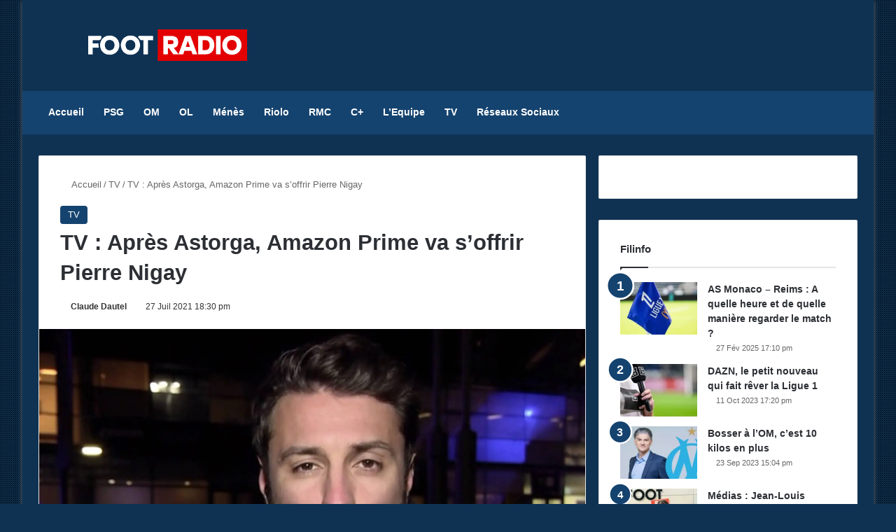

--- FILE ---
content_type: text/html; charset=UTF-8
request_url: https://footradio.com/tv/tv-apres-astorga-amazon-prime-va-soffrir-pierre-nigay
body_size: 24100
content:
<!DOCTYPE html><html
lang=fr-FR class data-skin=light prefix="og: https://ogp.me/ns#"><head><meta
charset="UTF-8"><link
rel=profile href=https://gmpg.org/xfn/11><meta
http-equiv='x-dns-prefetch-control' content='on'><link
rel=dns-prefetch href=//cdnjs.cloudflare.com><link
rel=dns-prefetch href=//ajax.googleapis.com><link
rel=dns-prefetch href=//fonts.googleapis.com><link
rel=dns-prefetch href=//fonts.gstatic.com><link
rel=dns-prefetch href=//s.gravatar.com><link
rel=dns-prefetch href=//www.google-analytics.com><title>TV : Après Astorga, Amazon Prime va s&#039;offrir Pierre Nigay</title><meta
name="description" content="Amazon Prime aura l&#039;honneur de diffuser une très grande partie de la Ligue 1 sur ses antennes la saison prochaine. La plateforme américaine veut donc"><meta
name="robots" content="follow, index, max-snippet:-1, max-video-preview:-1, max-image-preview:large"><link
rel=canonical href=https://footradio.com/tv/tv-apres-astorga-amazon-prime-va-soffrir-pierre-nigay><meta
property="og:locale" content="fr_FR"><meta
property="og:type" content="article"><meta
property="og:title" content="TV : Après Astorga, Amazon Prime va s&#039;offrir Pierre Nigay"><meta
property="og:description" content="Amazon Prime aura l&#039;honneur de diffuser une très grande partie de la Ligue 1 sur ses antennes la saison prochaine. La plateforme américaine veut donc"><meta
property="og:url" content="https://footradio.com/tv/tv-apres-astorga-amazon-prime-va-soffrir-pierre-nigay"><meta
property="og:site_name" content="FootRadio.com"><meta
property="article:section" content="TV"><meta
property="og:image" content="https://footradio.com/wp-content/uploads/2018/11/Pierre-Nigay.jpg"><meta
property="og:image:secure_url" content="https://footradio.com/wp-content/uploads/2018/11/Pierre-Nigay.jpg"><meta
property="og:image:width" content="1800"><meta
property="og:image:height" content="1212"><meta
property="og:image:alt" content="TV : Après Astorga, Amazon Prime va s&#8217;offrir Pierre Nigay"><meta
property="og:image:type" content="image/jpeg"><meta
name="twitter:card" content="summary_large_image"><meta
name="twitter:title" content="TV : Après Astorga, Amazon Prime va s&#039;offrir Pierre Nigay"><meta
name="twitter:description" content="Amazon Prime aura l&#039;honneur de diffuser une très grande partie de la Ligue 1 sur ses antennes la saison prochaine. La plateforme américaine veut donc"><meta
name="twitter:image" content="https://footradio.com/wp-content/uploads/2018/11/Pierre-Nigay.jpg"><meta
name="twitter:label1" content="Écrit par"><meta
name="twitter:data1" content="Claude Dautel"><meta
name="twitter:label2" content="Temps de lecture"><meta
name="twitter:data2" content="Moins d’une minute"><link
rel=dns-prefetch href=//www.googletagmanager.com><link
rel=dns-prefetch href=//pagead2.googlesyndication.com><link
rel=alternate type=application/rss+xml title="FootRadio.com &raquo; Flux" href=https://footradio.com/feed><link
rel=alternate type=application/rss+xml title="FootRadio.com &raquo; Flux des commentaires" href=https://footradio.com/comments/feed><link
rel=alternate type=application/rss+xml title="FootRadio.com &raquo; TV : Après Astorga, Amazon Prime va s&#8217;offrir Pierre Nigay Flux des commentaires" href=https://footradio.com/tv/tv-apres-astorga-amazon-prime-va-soffrir-pierre-nigay/feed><style>/*<![CDATA[*/:root{				
			--tie-preset-gradient-1: linear-gradient(135deg, rgba(6, 147, 227, 1) 0%, rgb(155, 81, 224) 100%);
			--tie-preset-gradient-2: linear-gradient(135deg, rgb(122, 220, 180) 0%, rgb(0, 208, 130) 100%);
			--tie-preset-gradient-3: linear-gradient(135deg, rgba(252, 185, 0, 1) 0%, rgba(255, 105, 0, 1) 100%);
			--tie-preset-gradient-4: linear-gradient(135deg, rgba(255, 105, 0, 1) 0%, rgb(207, 46, 46) 100%);
			--tie-preset-gradient-5: linear-gradient(135deg, rgb(238, 238, 238) 0%, rgb(169, 184, 195) 100%);
			--tie-preset-gradient-6: linear-gradient(135deg, rgb(74, 234, 220) 0%, rgb(151, 120, 209) 20%, rgb(207, 42, 186) 40%, rgb(238, 44, 130) 60%, rgb(251, 105, 98) 80%, rgb(254, 248, 76) 100%);
			--tie-preset-gradient-7: linear-gradient(135deg, rgb(255, 206, 236) 0%, rgb(152, 150, 240) 100%);
			--tie-preset-gradient-8: linear-gradient(135deg, rgb(254, 205, 165) 0%, rgb(254, 45, 45) 50%, rgb(107, 0, 62) 100%);
			--tie-preset-gradient-9: linear-gradient(135deg, rgb(255, 203, 112) 0%, rgb(199, 81, 192) 50%, rgb(65, 88, 208) 100%);
			--tie-preset-gradient-10: linear-gradient(135deg, rgb(255, 245, 203) 0%, rgb(182, 227, 212) 50%, rgb(51, 167, 181) 100%);
			--tie-preset-gradient-11: linear-gradient(135deg, rgb(202, 248, 128) 0%, rgb(113, 206, 126) 100%);
			--tie-preset-gradient-12: linear-gradient(135deg, rgb(2, 3, 129) 0%, rgb(40, 116, 252) 100%);
			--tie-preset-gradient-13: linear-gradient(135deg, #4D34FA, #ad34fa);
			--tie-preset-gradient-14: linear-gradient(135deg, #0057FF, #31B5FF);
			--tie-preset-gradient-15: linear-gradient(135deg, #FF007A, #FF81BD);
			--tie-preset-gradient-16: linear-gradient(135deg, #14111E, #4B4462);
			--tie-preset-gradient-17: linear-gradient(135deg, #F32758, #FFC581);

			
					--main-nav-background: #1f2024;
					--main-nav-secondry-background: rgba(0,0,0,0.2);
					--main-nav-primary-color: #0088ff;
					--main-nav-contrast-primary-color: #FFFFFF;
					--main-nav-text-color: #FFFFFF;
					--main-nav-secondry-text-color: rgba(225,255,255,0.5);
					--main-nav-main-border-color: rgba(255,255,255,0.07);
					--main-nav-secondry-border-color: rgba(255,255,255,0.04);
				
			}/*]]>*/</style><link
rel=alternate title="oEmbed (JSON)" type=application/json+oembed href="https://footradio.com/wp-json/oembed/1.0/embed?url=https%3A%2F%2Ffootradio.com%2Ftv%2Ftv-apres-astorga-amazon-prime-va-soffrir-pierre-nigay"><link
rel=alternate title="oEmbed (XML)" type=text/xml+oembed href="https://footradio.com/wp-json/oembed/1.0/embed?url=https%3A%2F%2Ffootradio.com%2Ftv%2Ftv-apres-astorga-amazon-prime-va-soffrir-pierre-nigay&#038;format=xml"><meta
name="viewport" content="width=device-width, initial-scale=1.0"><style id=wp-img-auto-sizes-contain-inline-css>img:is([sizes=auto i],[sizes^="auto," i]){contain-intrinsic-size:3000px 1500px}
/*# sourceURL=wp-img-auto-sizes-contain-inline-css */</style><style id=wp-emoji-styles-inline-css>img.wp-smiley, img.emoji {
		display: inline !important;
		border: none !important;
		box-shadow: none !important;
		height: 1em !important;
		width: 1em !important;
		margin: 0 0.07em !important;
		vertical-align: -0.1em !important;
		background: none !important;
		padding: 0 !important;
	}
/*# sourceURL=wp-emoji-styles-inline-css */</style><style id=wp-block-library-inline-css>/*<![CDATA[*/:root{--wp-block-synced-color:#7a00df;--wp-block-synced-color--rgb:122,0,223;--wp-bound-block-color:var(--wp-block-synced-color);--wp-editor-canvas-background:#ddd;--wp-admin-theme-color:#007cba;--wp-admin-theme-color--rgb:0,124,186;--wp-admin-theme-color-darker-10:#006ba1;--wp-admin-theme-color-darker-10--rgb:0,107,160.5;--wp-admin-theme-color-darker-20:#005a87;--wp-admin-theme-color-darker-20--rgb:0,90,135;--wp-admin-border-width-focus:2px}@media (min-resolution:192dpi){:root{--wp-admin-border-width-focus:1.5px}}.wp-element-button{cursor:pointer}:root .has-very-light-gray-background-color{background-color:#eee}:root .has-very-dark-gray-background-color{background-color:#313131}:root .has-very-light-gray-color{color:#eee}:root .has-very-dark-gray-color{color:#313131}:root .has-vivid-green-cyan-to-vivid-cyan-blue-gradient-background{background:linear-gradient(135deg,#00d084,#0693e3)}:root .has-purple-crush-gradient-background{background:linear-gradient(135deg,#34e2e4,#4721fb 50%,#ab1dfe)}:root .has-hazy-dawn-gradient-background{background:linear-gradient(135deg,#faaca8,#dad0ec)}:root .has-subdued-olive-gradient-background{background:linear-gradient(135deg,#fafae1,#67a671)}:root .has-atomic-cream-gradient-background{background:linear-gradient(135deg,#fdd79a,#004a59)}:root .has-nightshade-gradient-background{background:linear-gradient(135deg,#330968,#31cdcf)}:root .has-midnight-gradient-background{background:linear-gradient(135deg,#020381,#2874fc)}:root{--wp--preset--font-size--normal:16px;--wp--preset--font-size--huge:42px}.has-regular-font-size{font-size:1em}.has-larger-font-size{font-size:2.625em}.has-normal-font-size{font-size:var(--wp--preset--font-size--normal)}.has-huge-font-size{font-size:var(--wp--preset--font-size--huge)}.has-text-align-center{text-align:center}.has-text-align-left{text-align:left}.has-text-align-right{text-align:right}.has-fit-text{white-space:nowrap!important}#end-resizable-editor-section{display:none}.aligncenter{clear:both}.items-justified-left{justify-content:flex-start}.items-justified-center{justify-content:center}.items-justified-right{justify-content:flex-end}.items-justified-space-between{justify-content:space-between}.screen-reader-text{border:0;clip-path:inset(50%);height:1px;margin:-1px;overflow:hidden;padding:0;position:absolute;width:1px;word-wrap:normal!important}.screen-reader-text:focus{background-color:#ddd;clip-path:none;color:#444;display:block;font-size:1em;height:auto;left:5px;line-height:normal;padding:15px 23px 14px;text-decoration:none;top:5px;width:auto;z-index:100000}html :where(.has-border-color){border-style:solid}html :where([style*=border-top-color]){border-top-style:solid}html :where([style*=border-right-color]){border-right-style:solid}html :where([style*=border-bottom-color]){border-bottom-style:solid}html :where([style*=border-left-color]){border-left-style:solid}html :where([style*=border-width]){border-style:solid}html :where([style*=border-top-width]){border-top-style:solid}html :where([style*=border-right-width]){border-right-style:solid}html :where([style*=border-bottom-width]){border-bottom-style:solid}html :where([style*=border-left-width]){border-left-style:solid}html :where(img[class*=wp-image-]){height:auto;max-width:100%}:where(figure){margin:0 0 1em}html :where(.is-position-sticky){--wp-admin--admin-bar--position-offset:var(--wp-admin--admin-bar--height,0px)}@media screen and (max-width:600px){html :where(.is-position-sticky){--wp-admin--admin-bar--position-offset:0px}}

/*# sourceURL=wp-block-library-inline-css *//*]]>*/</style><style id=wp-block-heading-inline-css>h1:where(.wp-block-heading).has-background,h2:where(.wp-block-heading).has-background,h3:where(.wp-block-heading).has-background,h4:where(.wp-block-heading).has-background,h5:where(.wp-block-heading).has-background,h6:where(.wp-block-heading).has-background{padding:1.25em 2.375em}h1.has-text-align-left[style*=writing-mode]:where([style*=vertical-lr]),h1.has-text-align-right[style*=writing-mode]:where([style*=vertical-rl]),h2.has-text-align-left[style*=writing-mode]:where([style*=vertical-lr]),h2.has-text-align-right[style*=writing-mode]:where([style*=vertical-rl]),h3.has-text-align-left[style*=writing-mode]:where([style*=vertical-lr]),h3.has-text-align-right[style*=writing-mode]:where([style*=vertical-rl]),h4.has-text-align-left[style*=writing-mode]:where([style*=vertical-lr]),h4.has-text-align-right[style*=writing-mode]:where([style*=vertical-rl]),h5.has-text-align-left[style*=writing-mode]:where([style*=vertical-lr]),h5.has-text-align-right[style*=writing-mode]:where([style*=vertical-rl]),h6.has-text-align-left[style*=writing-mode]:where([style*=vertical-lr]),h6.has-text-align-right[style*=writing-mode]:where([style*=vertical-rl]){rotate:180deg}
/*# sourceURL=https://footradio.com/wp-includes/blocks/heading/style.min.css */</style><style id=wp-block-embed-inline-css>.wp-block-embed.alignleft,.wp-block-embed.alignright,.wp-block[data-align=left]>[data-type="core/embed"],.wp-block[data-align=right]>[data-type="core/embed"]{max-width:360px;width:100%}.wp-block-embed.alignleft .wp-block-embed__wrapper,.wp-block-embed.alignright .wp-block-embed__wrapper,.wp-block[data-align=left]>[data-type="core/embed"] .wp-block-embed__wrapper,.wp-block[data-align=right]>[data-type="core/embed"] .wp-block-embed__wrapper{min-width:280px}.wp-block-cover .wp-block-embed{min-height:240px;min-width:320px}.wp-block-embed{overflow-wrap:break-word}.wp-block-embed :where(figcaption){margin-bottom:1em;margin-top:.5em}.wp-block-embed iframe{max-width:100%}.wp-block-embed__wrapper{position:relative}.wp-embed-responsive .wp-has-aspect-ratio .wp-block-embed__wrapper:before{content:"";display:block;padding-top:50%}.wp-embed-responsive .wp-has-aspect-ratio iframe{bottom:0;height:100%;left:0;position:absolute;right:0;top:0;width:100%}.wp-embed-responsive .wp-embed-aspect-21-9 .wp-block-embed__wrapper:before{padding-top:42.85%}.wp-embed-responsive .wp-embed-aspect-18-9 .wp-block-embed__wrapper:before{padding-top:50%}.wp-embed-responsive .wp-embed-aspect-16-9 .wp-block-embed__wrapper:before{padding-top:56.25%}.wp-embed-responsive .wp-embed-aspect-4-3 .wp-block-embed__wrapper:before{padding-top:75%}.wp-embed-responsive .wp-embed-aspect-1-1 .wp-block-embed__wrapper:before{padding-top:100%}.wp-embed-responsive .wp-embed-aspect-9-16 .wp-block-embed__wrapper:before{padding-top:177.77%}.wp-embed-responsive .wp-embed-aspect-1-2 .wp-block-embed__wrapper:before{padding-top:200%}
/*# sourceURL=https://footradio.com/wp-includes/blocks/embed/style.min.css */</style><style id=wp-block-embed-theme-inline-css>.wp-block-embed :where(figcaption){color:#555;font-size:13px;text-align:center}.is-dark-theme .wp-block-embed :where(figcaption){color:#ffffffa6}.wp-block-embed{margin:0 0 1em}
/*# sourceURL=https://footradio.com/wp-includes/blocks/embed/theme.min.css */</style><style id=wp-block-paragraph-inline-css>.is-small-text{font-size:.875em}.is-regular-text{font-size:1em}.is-large-text{font-size:2.25em}.is-larger-text{font-size:3em}.has-drop-cap:not(:focus):first-letter{float:left;font-size:8.4em;font-style:normal;font-weight:100;line-height:.68;margin:.05em .1em 0 0;text-transform:uppercase}body.rtl .has-drop-cap:not(:focus):first-letter{float:none;margin-left:.1em}p.has-drop-cap.has-background{overflow:hidden}:root :where(p.has-background){padding:1.25em 2.375em}:where(p.has-text-color:not(.has-link-color)) a{color:inherit}p.has-text-align-left[style*="writing-mode:vertical-lr"],p.has-text-align-right[style*="writing-mode:vertical-rl"]{rotate:180deg}
/*# sourceURL=https://footradio.com/wp-includes/blocks/paragraph/style.min.css */</style><style id=global-styles-inline-css>/*<![CDATA[*/:root{--wp--preset--aspect-ratio--square: 1;--wp--preset--aspect-ratio--4-3: 4/3;--wp--preset--aspect-ratio--3-4: 3/4;--wp--preset--aspect-ratio--3-2: 3/2;--wp--preset--aspect-ratio--2-3: 2/3;--wp--preset--aspect-ratio--16-9: 16/9;--wp--preset--aspect-ratio--9-16: 9/16;--wp--preset--color--black: #000000;--wp--preset--color--cyan-bluish-gray: #abb8c3;--wp--preset--color--white: #ffffff;--wp--preset--color--pale-pink: #f78da7;--wp--preset--color--vivid-red: #cf2e2e;--wp--preset--color--luminous-vivid-orange: #ff6900;--wp--preset--color--luminous-vivid-amber: #fcb900;--wp--preset--color--light-green-cyan: #7bdcb5;--wp--preset--color--vivid-green-cyan: #00d084;--wp--preset--color--pale-cyan-blue: #8ed1fc;--wp--preset--color--vivid-cyan-blue: #0693e3;--wp--preset--color--vivid-purple: #9b51e0;--wp--preset--color--global-color: #15436f;--wp--preset--gradient--vivid-cyan-blue-to-vivid-purple: linear-gradient(135deg,rgb(6,147,227) 0%,rgb(155,81,224) 100%);--wp--preset--gradient--light-green-cyan-to-vivid-green-cyan: linear-gradient(135deg,rgb(122,220,180) 0%,rgb(0,208,130) 100%);--wp--preset--gradient--luminous-vivid-amber-to-luminous-vivid-orange: linear-gradient(135deg,rgb(252,185,0) 0%,rgb(255,105,0) 100%);--wp--preset--gradient--luminous-vivid-orange-to-vivid-red: linear-gradient(135deg,rgb(255,105,0) 0%,rgb(207,46,46) 100%);--wp--preset--gradient--very-light-gray-to-cyan-bluish-gray: linear-gradient(135deg,rgb(238,238,238) 0%,rgb(169,184,195) 100%);--wp--preset--gradient--cool-to-warm-spectrum: linear-gradient(135deg,rgb(74,234,220) 0%,rgb(151,120,209) 20%,rgb(207,42,186) 40%,rgb(238,44,130) 60%,rgb(251,105,98) 80%,rgb(254,248,76) 100%);--wp--preset--gradient--blush-light-purple: linear-gradient(135deg,rgb(255,206,236) 0%,rgb(152,150,240) 100%);--wp--preset--gradient--blush-bordeaux: linear-gradient(135deg,rgb(254,205,165) 0%,rgb(254,45,45) 50%,rgb(107,0,62) 100%);--wp--preset--gradient--luminous-dusk: linear-gradient(135deg,rgb(255,203,112) 0%,rgb(199,81,192) 50%,rgb(65,88,208) 100%);--wp--preset--gradient--pale-ocean: linear-gradient(135deg,rgb(255,245,203) 0%,rgb(182,227,212) 50%,rgb(51,167,181) 100%);--wp--preset--gradient--electric-grass: linear-gradient(135deg,rgb(202,248,128) 0%,rgb(113,206,126) 100%);--wp--preset--gradient--midnight: linear-gradient(135deg,rgb(2,3,129) 0%,rgb(40,116,252) 100%);--wp--preset--font-size--small: 13px;--wp--preset--font-size--medium: 20px;--wp--preset--font-size--large: 36px;--wp--preset--font-size--x-large: 42px;--wp--preset--spacing--20: 0.44rem;--wp--preset--spacing--30: 0.67rem;--wp--preset--spacing--40: 1rem;--wp--preset--spacing--50: 1.5rem;--wp--preset--spacing--60: 2.25rem;--wp--preset--spacing--70: 3.38rem;--wp--preset--spacing--80: 5.06rem;--wp--preset--shadow--natural: 6px 6px 9px rgba(0, 0, 0, 0.2);--wp--preset--shadow--deep: 12px 12px 50px rgba(0, 0, 0, 0.4);--wp--preset--shadow--sharp: 6px 6px 0px rgba(0, 0, 0, 0.2);--wp--preset--shadow--outlined: 6px 6px 0px -3px rgb(255, 255, 255), 6px 6px rgb(0, 0, 0);--wp--preset--shadow--crisp: 6px 6px 0px rgb(0, 0, 0);}:where(.is-layout-flex){gap: 0.5em;}:where(.is-layout-grid){gap: 0.5em;}body .is-layout-flex{display: flex;}.is-layout-flex{flex-wrap: wrap;align-items: center;}.is-layout-flex > :is(*, div){margin: 0;}body .is-layout-grid{display: grid;}.is-layout-grid > :is(*, div){margin: 0;}:where(.wp-block-columns.is-layout-flex){gap: 2em;}:where(.wp-block-columns.is-layout-grid){gap: 2em;}:where(.wp-block-post-template.is-layout-flex){gap: 1.25em;}:where(.wp-block-post-template.is-layout-grid){gap: 1.25em;}.has-black-color{color: var(--wp--preset--color--black) !important;}.has-cyan-bluish-gray-color{color: var(--wp--preset--color--cyan-bluish-gray) !important;}.has-white-color{color: var(--wp--preset--color--white) !important;}.has-pale-pink-color{color: var(--wp--preset--color--pale-pink) !important;}.has-vivid-red-color{color: var(--wp--preset--color--vivid-red) !important;}.has-luminous-vivid-orange-color{color: var(--wp--preset--color--luminous-vivid-orange) !important;}.has-luminous-vivid-amber-color{color: var(--wp--preset--color--luminous-vivid-amber) !important;}.has-light-green-cyan-color{color: var(--wp--preset--color--light-green-cyan) !important;}.has-vivid-green-cyan-color{color: var(--wp--preset--color--vivid-green-cyan) !important;}.has-pale-cyan-blue-color{color: var(--wp--preset--color--pale-cyan-blue) !important;}.has-vivid-cyan-blue-color{color: var(--wp--preset--color--vivid-cyan-blue) !important;}.has-vivid-purple-color{color: var(--wp--preset--color--vivid-purple) !important;}.has-black-background-color{background-color: var(--wp--preset--color--black) !important;}.has-cyan-bluish-gray-background-color{background-color: var(--wp--preset--color--cyan-bluish-gray) !important;}.has-white-background-color{background-color: var(--wp--preset--color--white) !important;}.has-pale-pink-background-color{background-color: var(--wp--preset--color--pale-pink) !important;}.has-vivid-red-background-color{background-color: var(--wp--preset--color--vivid-red) !important;}.has-luminous-vivid-orange-background-color{background-color: var(--wp--preset--color--luminous-vivid-orange) !important;}.has-luminous-vivid-amber-background-color{background-color: var(--wp--preset--color--luminous-vivid-amber) !important;}.has-light-green-cyan-background-color{background-color: var(--wp--preset--color--light-green-cyan) !important;}.has-vivid-green-cyan-background-color{background-color: var(--wp--preset--color--vivid-green-cyan) !important;}.has-pale-cyan-blue-background-color{background-color: var(--wp--preset--color--pale-cyan-blue) !important;}.has-vivid-cyan-blue-background-color{background-color: var(--wp--preset--color--vivid-cyan-blue) !important;}.has-vivid-purple-background-color{background-color: var(--wp--preset--color--vivid-purple) !important;}.has-black-border-color{border-color: var(--wp--preset--color--black) !important;}.has-cyan-bluish-gray-border-color{border-color: var(--wp--preset--color--cyan-bluish-gray) !important;}.has-white-border-color{border-color: var(--wp--preset--color--white) !important;}.has-pale-pink-border-color{border-color: var(--wp--preset--color--pale-pink) !important;}.has-vivid-red-border-color{border-color: var(--wp--preset--color--vivid-red) !important;}.has-luminous-vivid-orange-border-color{border-color: var(--wp--preset--color--luminous-vivid-orange) !important;}.has-luminous-vivid-amber-border-color{border-color: var(--wp--preset--color--luminous-vivid-amber) !important;}.has-light-green-cyan-border-color{border-color: var(--wp--preset--color--light-green-cyan) !important;}.has-vivid-green-cyan-border-color{border-color: var(--wp--preset--color--vivid-green-cyan) !important;}.has-pale-cyan-blue-border-color{border-color: var(--wp--preset--color--pale-cyan-blue) !important;}.has-vivid-cyan-blue-border-color{border-color: var(--wp--preset--color--vivid-cyan-blue) !important;}.has-vivid-purple-border-color{border-color: var(--wp--preset--color--vivid-purple) !important;}.has-vivid-cyan-blue-to-vivid-purple-gradient-background{background: var(--wp--preset--gradient--vivid-cyan-blue-to-vivid-purple) !important;}.has-light-green-cyan-to-vivid-green-cyan-gradient-background{background: var(--wp--preset--gradient--light-green-cyan-to-vivid-green-cyan) !important;}.has-luminous-vivid-amber-to-luminous-vivid-orange-gradient-background{background: var(--wp--preset--gradient--luminous-vivid-amber-to-luminous-vivid-orange) !important;}.has-luminous-vivid-orange-to-vivid-red-gradient-background{background: var(--wp--preset--gradient--luminous-vivid-orange-to-vivid-red) !important;}.has-very-light-gray-to-cyan-bluish-gray-gradient-background{background: var(--wp--preset--gradient--very-light-gray-to-cyan-bluish-gray) !important;}.has-cool-to-warm-spectrum-gradient-background{background: var(--wp--preset--gradient--cool-to-warm-spectrum) !important;}.has-blush-light-purple-gradient-background{background: var(--wp--preset--gradient--blush-light-purple) !important;}.has-blush-bordeaux-gradient-background{background: var(--wp--preset--gradient--blush-bordeaux) !important;}.has-luminous-dusk-gradient-background{background: var(--wp--preset--gradient--luminous-dusk) !important;}.has-pale-ocean-gradient-background{background: var(--wp--preset--gradient--pale-ocean) !important;}.has-electric-grass-gradient-background{background: var(--wp--preset--gradient--electric-grass) !important;}.has-midnight-gradient-background{background: var(--wp--preset--gradient--midnight) !important;}.has-small-font-size{font-size: var(--wp--preset--font-size--small) !important;}.has-medium-font-size{font-size: var(--wp--preset--font-size--medium) !important;}.has-large-font-size{font-size: var(--wp--preset--font-size--large) !important;}.has-x-large-font-size{font-size: var(--wp--preset--font-size--x-large) !important;}
/*# sourceURL=global-styles-inline-css *//*]]>*/</style><style id=classic-theme-styles-inline-css>/*! This file is auto-generated */
.wp-block-button__link{color:#fff;background-color:#32373c;border-radius:9999px;box-shadow:none;text-decoration:none;padding:calc(.667em + 2px) calc(1.333em + 2px);font-size:1.125em}.wp-block-file__button{background:#32373c;color:#fff;text-decoration:none}
/*# sourceURL=/wp-includes/css/classic-themes.min.css */</style><link
rel=stylesheet href=https://footradio.com/wp-content/cache/minify/10dd7.css media=all><link
rel=stylesheet id=tie-css-print-css href='https://footradio.com/wp-content/themes/jannah/assets/css/print.css?ver=7.6.4' type=text/css media=print><style id=tie-css-print-inline-css>/*<![CDATA[*/.entry-header h1.entry-title{font-size: 31px;font-weight: 700;}#the-post .entry-content,#the-post .entry-content p{font-size: 17px;}#tie-body{background-color: #0f3253;}.background-overlay {background-attachment: fixed;background-image: url(https://footradio.com/wp-content/themes/jannah/assets/images/bg-dots.png);}:root:root{--brand-color: #15436f;--dark-brand-color: #00113d;--bright-color: #FFFFFF;--base-color: #2c2f34;}#reading-position-indicator{box-shadow: 0 0 10px rgba( 21,67,111,0.7);}#main-nav ul.menu > li.tie-current-menu > a,#main-nav ul.menu > li:hover > a,#main-nav .spinner > div,.main-menu .mega-links-head:after{background-color: !important;}#main-nav a,#main-nav .dropdown-social-icons li a span,#autocomplete-suggestions.search-in-main-nav a {color: #FFFFFF !important;}#main-nav .main-menu ul.menu > li.tie-current-menu,#theme-header nav .menu > li > .menu-sub-content{border-color: ;}#main-nav .spinner-circle:after{color: !important;}:root:root{--brand-color: #15436f;--dark-brand-color: #00113d;--bright-color: #FFFFFF;--base-color: #2c2f34;}#reading-position-indicator{box-shadow: 0 0 10px rgba( 21,67,111,0.7);}#main-nav ul.menu > li.tie-current-menu > a,#main-nav ul.menu > li:hover > a,#main-nav .spinner > div,.main-menu .mega-links-head:after{background-color: !important;}#main-nav a,#main-nav .dropdown-social-icons li a span,#autocomplete-suggestions.search-in-main-nav a {color: #FFFFFF !important;}#main-nav .main-menu ul.menu > li.tie-current-menu,#theme-header nav .menu > li > .menu-sub-content{border-color: ;}#main-nav .spinner-circle:after{color: !important;}#header-notification-bar{background: var( --tie-preset-gradient-13 );}#header-notification-bar{--tie-buttons-color: #FFFFFF;--tie-buttons-border-color: #FFFFFF;--tie-buttons-hover-color: #e1e1e1;--tie-buttons-hover-text: #000000;}#header-notification-bar{--tie-buttons-text: #000000;}#main-nav,#main-nav .menu-sub-content,#main-nav .comp-sub-menu,#main-nav ul.cats-vertical li a.is-active,#main-nav ul.cats-vertical li a:hover,#autocomplete-suggestions.search-in-main-nav{background-color: #15436f;}#main-nav{border-width: 0;}#theme-header #main-nav:not(.fixed-nav){bottom: 0;}#main-nav .icon-basecloud-bg:after{color: #15436f;}#autocomplete-suggestions.search-in-main-nav{border-color: rgba(255,255,255,0.07);}.main-nav-boxed #main-nav .main-menu-wrapper{border-width: 0;}#tie-container #tie-wrapper,.post-layout-8 #content{background-color: #0f3253;}#footer{background-color: #ffffff;}#site-info{background-color: #f6f6f6;}@media (max-width: 991px) {#tie-wrapper #theme-header,#tie-wrapper #theme-header #main-nav .main-menu-wrapper,#tie-wrapper #theme-header .logo-container{background: transparent;}#tie-wrapper #theme-header .logo-container,#tie-wrapper #theme-header .logo-container.fixed-nav,#tie-wrapper #theme-header #main-nav {background-color: #fcfcfc;}.mobile-header-components .components .comp-sub-menu{background-color: #fcfcfc;}}#tie-wrapper #theme-header{background-color: #0f3253;}#footer .posts-list-counter .posts-list-items li.widget-post-list:before{border-color: #ffffff;}#footer .timeline-widget a .date:before{border-color: rgba(255,255,255,0.8);}#footer .footer-boxed-widget-area,#footer textarea,#footer input:not([type=submit]),#footer select,#footer code,#footer kbd,#footer pre,#footer samp,#footer .show-more-button,#footer .slider-links .tie-slider-nav span,#footer #wp-calendar,#footer #wp-calendar tbody td,#footer #wp-calendar thead th,#footer .widget.buddypress .item-options a{border-color: rgba(0,0,0,0.1);}#footer .social-statistics-widget .white-bg li.social-icons-item a,#footer .widget_tag_cloud .tagcloud a,#footer .latest-tweets-widget .slider-links .tie-slider-nav span,#footer .widget_layered_nav_filters a{border-color: rgba(0,0,0,0.1);}#footer .social-statistics-widget .white-bg li:before{background: rgba(0,0,0,0.1);}.site-footer #wp-calendar tbody td{background: rgba(0,0,0,0.02);}#footer .white-bg .social-icons-item a span.followers span,#footer .circle-three-cols .social-icons-item a .followers-num,#footer .circle-three-cols .social-icons-item a .followers-name{color: rgba(0,0,0,0.8);}#footer .timeline-widget ul:before,#footer .timeline-widget a:not(:hover) .date:before{background-color: #e1e1e1;}#footer .widget-title,#footer .widget-title a:not(:hover){color: #333333;}#footer,#footer textarea,#footer input:not([type='submit']),#footer select,#footer #wp-calendar tbody,#footer .tie-slider-nav li span:not(:hover),#footer .widget_categories li a:before,#footer .widget_product_categories li a:before,#footer .widget_layered_nav li a:before,#footer .widget_archive li a:before,#footer .widget_nav_menu li a:before,#footer .widget_meta li a:before,#footer .widget_pages li a:before,#footer .widget_recent_entries li a:before,#footer .widget_display_forums li a:before,#footer .widget_display_views li a:before,#footer .widget_rss li a:before,#footer .widget_display_stats dt:before,#footer .subscribe-widget-content h3,#footer .about-author .social-icons a:not(:hover) span{color: #555555;}#footer post-widget-body .meta-item,#footer .post-meta,#footer .stream-title,#footer.dark-skin .timeline-widget .date,#footer .wp-caption .wp-caption-text,#footer .rss-date{color: rgba(85,85,85,0.7);}#footer input::-moz-placeholder{color: #555555;}#footer input:-moz-placeholder{color: #555555;}#footer input:-ms-input-placeholder{color: #555555;}#footer input::-webkit-input-placeholder{color: #555555;}.site-footer.dark-skin a:not(:hover){color: #333333;}.site-footer.dark-skin a:hover,#footer .stars-rating-active,#footer .twitter-icon-wrap span,.block-head-4.magazine2 #footer .tabs li a{color: #f28776;}#footer .circle_bar{stroke: #f28776;}#footer .widget.buddypress .item-options a.selected,#footer .widget.buddypress .item-options a.loading,#footer .tie-slider-nav span:hover,.block-head-4.magazine2 #footer .tabs{border-color: #f28776;}.magazine2:not(.block-head-4) #footer .tabs a:hover,.magazine2:not(.block-head-4) #footer .tabs .active a,.magazine1 #footer .tabs a:hover,.magazine1 #footer .tabs .active a,.block-head-4.magazine2 #footer .tabs.tabs .active a,.block-head-4.magazine2 #footer .tabs > .active a:before,.block-head-4.magazine2 #footer .tabs > li.active:nth-child(n) a:after,#footer .digital-rating-static,#footer .timeline-widget li a:hover .date:before,#footer #wp-calendar #today,#footer .posts-list-counter .posts-list-items li.widget-post-list:before,#footer .cat-counter span,#footer.dark-skin .the-global-title:after,#footer .button,#footer [type='submit'],#footer .spinner > div,#footer .widget.buddypress .item-options a.selected,#footer .widget.buddypress .item-options a.loading,#footer .tie-slider-nav span:hover,#footer .fullwidth-area .tagcloud a:hover{background-color: #f28776;color: #FFFFFF;}.block-head-4.magazine2 #footer .tabs li a:hover{color: #d46958;}.block-head-4.magazine2 #footer .tabs.tabs .active a:hover,#footer .widget.buddypress .item-options a.selected,#footer .widget.buddypress .item-options a.loading,#footer .tie-slider-nav span:hover{color: #FFFFFF !important;}#footer .button:hover,#footer [type='submit']:hover{background-color: #d46958;color: #FFFFFF;}#site-info,#site-info ul.social-icons li a:not(:hover) span{color: #555555;}#footer .site-info a:not(:hover){color: #333333;}#footer .site-info a:hover{color: #000000;}.tie-cat-344,.tie-cat-item-344 > span{background-color:#e67e22 !important;color:#FFFFFF !important;}.tie-cat-344:after{border-top-color:#e67e22 !important;}.tie-cat-344:hover{background-color:#c86004 !important;}.tie-cat-344:hover:after{border-top-color:#c86004 !important;}.tie-cat-354,.tie-cat-item-354 > span{background-color:#2ecc71 !important;color:#FFFFFF !important;}.tie-cat-354:after{border-top-color:#2ecc71 !important;}.tie-cat-354:hover{background-color:#10ae53 !important;}.tie-cat-354:hover:after{border-top-color:#10ae53 !important;}.tie-cat-357,.tie-cat-item-357 > span{background-color:#9b59b6 !important;color:#FFFFFF !important;}.tie-cat-357:after{border-top-color:#9b59b6 !important;}.tie-cat-357:hover{background-color:#7d3b98 !important;}.tie-cat-357:hover:after{border-top-color:#7d3b98 !important;}.tie-cat-358,.tie-cat-item-358 > span{background-color:#34495e !important;color:#FFFFFF !important;}.tie-cat-358:after{border-top-color:#34495e !important;}.tie-cat-358:hover{background-color:#162b40 !important;}.tie-cat-358:hover:after{border-top-color:#162b40 !important;}.tie-cat-360,.tie-cat-item-360 > span{background-color:#795548 !important;color:#FFFFFF !important;}.tie-cat-360:after{border-top-color:#795548 !important;}.tie-cat-360:hover{background-color:#5b372a !important;}.tie-cat-360:hover:after{border-top-color:#5b372a !important;}.tie-cat-361,.tie-cat-item-361 > span{background-color:#4CAF50 !important;color:#FFFFFF !important;}.tie-cat-361:after{border-top-color:#4CAF50 !important;}.tie-cat-361:hover{background-color:#2e9132 !important;}.tie-cat-361:hover:after{border-top-color:#2e9132 !important;}@media (max-width: 991px){.side-aside #mobile-menu .menu > li{border-color: rgba(255,255,255,0.05);}}@media (max-width: 991px){.side-aside.normal-side{background-color: #0a0a0a;}}
/*# sourceURL=tie-css-print-inline-css *//*]]>*/</style><script data-wpmeteor-nooptimize=true >var _wpmeteor={"gdpr":true,"rdelay":86400000,"preload":true,"elementor-animations":true,"elementor-pp":true,"v":"3.4.16","rest_url":"https:\/\/footradio.com\/wp-json\/"};(()=>{try{new MutationObserver(function(){}),new Promise(function(){}),Object.assign({},{}),document.fonts.ready.then(function(){})}catch{s="wpmeteordisable=1",i=document.location.href,i.match(/[?&]wpmeteordisable/)||(o="",i.indexOf("?")==-1?i.indexOf("#")==-1?o=i+"?"+s:o=i.replace("#","?"+s+"#"):i.indexOf("#")==-1?o=i+"&"+s:o=i.replace("#","&"+s+"#"),document.location.href=o)}var s,i,o;})();</script><script data-wpmeteor-nooptimize=true >(()=>{var v="addEventListener",ue="removeEventListener",p="getAttribute",L="setAttribute",pe="removeAttribute",N="hasAttribute",St="querySelector",F=St+"All",U="appendChild",Q="removeChild",fe="createElement",T="tagName",Ae="getOwnPropertyDescriptor",y="prototype",W="__lookupGetter__",Ee="__lookupSetter__",m="DOMContentLoaded",f="load",B="pageshow",me="error";var d=window,c=document,Te=c.documentElement;var $=console.error;var Ke=!0,X=class{constructor(){this.known=[]}init(){let t,n,s=(r,a)=>{if(Ke&&r&&r.fn&&!r.__wpmeteor){let o=function(i){return i===r?this:(c[v](m,l=>{i.call(c,r,l,"jQueryMock")}),this)};this.known.push([r,r.fn.ready,r.fn.init?.prototype?.ready]),r.fn.ready=o,r.fn.init?.prototype?.ready&&(r.fn.init.prototype.ready=o),r.__wpmeteor=!0}return r};window.jQuery||window.$,Object.defineProperty(window,"jQuery",{get(){return t},set(r){t=s(r,"jQuery")},configurable:!0}),Object.defineProperty(window,"$",{get(){return n},set(r){n=s(r,"$")},configurable:!0})}unmock(){this.known.forEach(([t,n,s])=>{t.fn.ready=n,t.fn.init?.prototype?.ready&&s&&(t.fn.init.prototype.ready=s)}),Ke=!1}};var ge="fpo:first-interaction",he="fpo:replay-captured-events";var Je="fpo:element-loaded",Se="fpo:images-loaded",M="fpo:the-end";var Z="click",V=window,Qe=V.addEventListener.bind(V),Xe=V.removeEventListener.bind(V),Ge="removeAttribute",ve="getAttribute",Gt="setAttribute",Ne=["touchstart","touchmove","touchend","touchcancel","keydown","wheel"],Ze=["mouseover","mouseout",Z],Nt=["touchstart","touchend","touchcancel","mouseover","mouseout",Z],R="data-wpmeteor-";var Ue="dispatchEvent",je=e=>{let t=new MouseEvent(Z,{view:e.view,bubbles:!0,cancelable:!0});return Object.defineProperty(t,"target",{writable:!1,value:e.target}),t},Be=class{static capture(){let t=!1,[,n,s]=`${window.Promise}`.split(/[\s[(){]+/s);if(V["__"+s+n])return;let r=[],a=o=>{if(o.target&&Ue in o.target){if(!o.isTrusted)return;if(o.cancelable&&!Ne.includes(o.type))try{o.preventDefault()}catch{}o.stopImmediatePropagation(),o.type===Z?r.push(je(o)):Nt.includes(o.type)&&r.push(o),o.target[Gt](R+o.type,!0),t||(t=!0,V[Ue](new CustomEvent(ge)))}};V.addEventListener(he,()=>{Ze.forEach(l=>Xe(l,a,{passive:!1,capture:!0})),Ne.forEach(l=>Xe(l,a,{passive:!0,capture:!0}));let o;for(;o=r.shift();){var i=o.target;i[ve](R+"touchstart")&&i[ve](R+"touchend")&&!i[ve](R+Z)?(i[ve](R+"touchmove")||r.push(je(o)),i[Ge](R+"touchstart"),i[Ge](R+"touchend")):i[Ge](R+o.type),i[Ue](o)}}),Ze.forEach(o=>Qe(o,a,{passive:!1,capture:!0})),Ne.forEach(o=>Qe(o,a,{passive:!0,capture:!0}))}};var et=Be;var j=class{constructor(){this.l=[]}emit(t,n=null){this.l[t]&&this.l[t].forEach(s=>s(n))}on(t,n){this.l[t]||=[],this.l[t].push(n)}off(t,n){this.l[t]=(this.l[t]||[]).filter(s=>s!==n)}};var D=new j;var ye=c[fe]("span");ye[L]("id","elementor-device-mode");ye[L]("class","elementor-screen-only");var Ut=!1,tt=()=>(Ut||c.body[U](ye),getComputedStyle(ye,":after").content.replace(/"/g,""));var rt=e=>e[p]("class")||"",nt=(e,t)=>e[L]("class",t),st=()=>{d[v](f,function(){let e=tt(),t=Math.max(Te.clientWidth||0,d.innerWidth||0),n=Math.max(Te.clientHeight||0,d.innerHeight||0),s=["_animation_"+e,"animation_"+e,"_animation","_animation","animation"];Array.from(c[F](".elementor-invisible")).forEach(r=>{let a=r.getBoundingClientRect();if(a.top+d.scrollY<=n&&a.left+d.scrollX<t)try{let i=JSON.parse(r[p]("data-settings"));if(i.trigger_source)return;let l=i._animation_delay||i.animation_delay||0,u,E;for(var o=0;o<s.length;o++)if(i[s[o]]){E=s[o],u=i[E];break}if(u){let q=rt(r),J=u==="none"?q:q+" animated "+u,At=setTimeout(()=>{nt(r,J.replace(/\belementor-invisible\b/,"")),s.forEach(Tt=>delete i[Tt]),r[L]("data-settings",JSON.stringify(i))},l);D.on("fi",()=>{clearTimeout(At),nt(r,rt(r).replace(new RegExp("\b"+u+"\b"),""))})}}catch(i){console.error(i)}})})};var ot="data-in-mega_smartmenus",it=()=>{let e=c[fe]("div");e.innerHTML='<span class="sub-arrow --wp-meteor"><i class=fa aria-hidden=true></i></span>';let t=e.firstChild,n=s=>{let r=[];for(;s=s.previousElementSibling;)r.push(s);return r};c[v](m,function(){Array.from(c[F](".pp-advanced-menu ul")).forEach(s=>{if(s[p](ot))return;(s[p]("class")||"").match(/\bmega-menu\b/)&&s[F]("ul").forEach(o=>{o[L](ot,!0)});let r=n(s),a=r.filter(o=>o).filter(o=>o[T]==="A").pop();if(a||(a=r.map(o=>Array.from(o[F]("a"))).filter(o=>o).flat().pop()),a){let o=t.cloneNode(!0);a[U](o),new MutationObserver(l=>{l.forEach(({addedNodes:u})=>{u.forEach(E=>{if(E.nodeType===1&&E[T]==="SPAN")try{a[Q](o)}catch{}})})}).observe(a,{childList:!0})}})})};var w="readystatechange",A="message";var Y="SCRIPT",g="data-wpmeteor-",b=Object.defineProperty,Ve=Object.defineProperties,P="javascript/blocked",Pe=/^\s*(application|text)\/javascript|module\s*$/i,mt="requestAnimationFrame",gt="requestIdleCallback",ie="setTimeout",Ie="__dynamic",I=d.constructor.name+"::",ce=c.constructor.name+"::",ht=function(e,t){t=t||d;for(var n=0;n<this.length;n++)e.call(t,this[n],n,this)};"NodeList"in d&&!NodeList[y].forEach&&(NodeList[y].forEach=ht);"HTMLCollection"in d&&!HTMLCollection[y].forEach&&(HTMLCollection[y].forEach=ht);_wpmeteor["elementor-animations"]&&st(),_wpmeteor["elementor-pp"]&&it();var _e=[],Le=[],ee=[],se=!1,k=[],h={},He=!1,Bt=0,H=c.visibilityState==="visible"?d[mt]:d[ie],vt=d[gt]||H;c[v]("visibilitychange",()=>{H=c.visibilityState==="visible"?d[mt]:d[ie],vt=d[gt]||H});var C=d[ie],De,z=["src","type"],x=Object,te="definePropert";x[te+"y"]=(e,t,n)=>{if(e===d&&["jQuery","onload"].indexOf(t)>=0||(e===c||e===c.body)&&["readyState","write","writeln","on"+w].indexOf(t)>=0)return["on"+w,"on"+f].indexOf(t)&&n.set&&(h["on"+w]=h["on"+w]||[],h["on"+w].push(n.set)),e;if(e instanceof HTMLScriptElement&&z.indexOf(t)>=0){if(!e[t+"__def"]){let s=x[Ae](e,t);b(e,t,{set(r){return e[t+"__set"]?e[t+"__set"].call(e,r):s.set.call(e,r)},get(){return e[t+"__get"]?e[t+"__get"].call(e):s.get.call(e)}}),e[t+"__def"]=!0}return n.get&&(e[t+"__get"]=n.get),n.set&&(e[t+"__set"]=n.set),e}return b(e,t,n)};x[te+"ies"]=(e,t)=>{for(let n in t)x[te+"y"](e,n,t[n]);for(let n of x.getOwnPropertySymbols(t))x[te+"y"](e,n,t[n]);return e};var qe=EventTarget[y][v],yt=EventTarget[y][ue],ae=qe.bind(c),Ct=yt.bind(c),G=qe.bind(d),_t=yt.bind(d),Lt=Document[y].createElement,le=Lt.bind(c),de=c.__proto__[W]("readyState").bind(c),ct="loading";b(c,"readyState",{get(){return ct},set(e){return ct=e}});var at=e=>k.filter(([t,,n],s)=>{if(!(e.indexOf(t.type)<0)){n||(n=t.target);try{let r=n.constructor.name+"::"+t.type;for(let a=0;a<h[r].length;a++)if(h[r][a]){let o=r+"::"+s+"::"+a;if(!xe[o])return!0}}catch{}}}).length,oe,xe={},K=e=>{k.forEach(([t,n,s],r)=>{if(!(e.indexOf(t.type)<0)){s||(s=t.target);try{let a=s.constructor.name+"::"+t.type;if((h[a]||[]).length)for(let o=0;o<h[a].length;o++){let i=h[a][o];if(i){let l=a+"::"+r+"::"+o;if(!xe[l]){xe[l]=!0,c.readyState=n,oe=a;try{Bt++,!i[y]||i[y].constructor===i?i.bind(s)(t):i(t)}catch(u){$(u,i)}oe=null}}}}catch(a){$(a)}}})};ae(m,e=>{k.push([new e.constructor(m,e),de(),c])});ae(w,e=>{k.push([new e.constructor(w,e),de(),c])});G(m,e=>{k.push([new e.constructor(m,e),de(),d])});G(f,e=>{He=!0,k.push([new e.constructor(f,e),de(),d]),O||K([m,w,A,f,B])});G(B,e=>{k.push([new e.constructor(B,e),de(),d]),O||K([m,w,A,f,B])});var wt=e=>{k.push([e,c.readyState,d])},Ot=d[W]("onmessage"),Rt=d[Ee]("onmessage"),Pt=()=>{_t(A,wt),(h[I+"message"]||[]).forEach(e=>{G(A,e)}),b(d,"onmessage",{get:Ot,set:Rt})};G(A,wt);var Dt=new X;Dt.init();var Fe=()=>{!O&&!se&&(O=!0,c.readyState="loading",H($e),H(S)),He||G(f,()=>{Fe()})};G(ge,()=>{Fe()});D.on(Se,()=>{Fe()});_wpmeteor.rdelay>=0&&et.capture();var re=[-1],Ce=e=>{re=re.filter(t=>t!==e.target),re.length||C(D.emit.bind(D,M))};var O=!1,S=()=>{let e=_e.shift();if(e)e[p](g+"src")?e[N]("async")||e[Ie]?(e.isConnected&&(re.push(e),setTimeout(Ce,1e3,{target:e})),Oe(e,Ce),C(S)):Oe(e,C.bind(null,S)):(e.origtype==P&&Oe(e),C(S));else if(Le.length)_e.push(...Le),Le.length=0,C(S);else if(at([m,w,A]))K([m,w,A]),C(S);else if(He)if(at([f,B,A]))K([f,B,A]),C(S);else if(re.length>1)vt(S);else if(ee.length)_e.push(...ee),ee.length=0,C(S);else{if(d.RocketLazyLoadScripts)try{RocketLazyLoadScripts.run()}catch(t){$(t)}c.readyState="complete",Pt(),Dt.unmock(),O=!1,se=!0,d[ie](()=>Ce({target:-1}))}else O=!1},xt=e=>{let t=le(Y),n=e.attributes;for(var s=n.length-1;s>=0;s--)n[s].name.startsWith(g)||t[L](n[s].name,n[s].value);let r=e[p](g+"type");r?t.type=r:t.type="text/javascript",(e.textContent||"").match(/^\s*class RocketLazyLoadScripts/)?t.textContent=e.textContent.replace(/^\s*class\s*RocketLazyLoadScripts/,"window.RocketLazyLoadScripts=class").replace("RocketLazyLoadScripts.run();",""):t.textContent=e.textContent;for(let a of["onload","onerror","onreadystatechange"])e[a]&&(t[a]=e[a]);return t},Oe=(e,t)=>{let n=e[p](g+"src");if(n){let s=qe.bind(e);e.isConnected&&t&&(s(f,t),s(me,t)),e.origtype=e[p](g+"type")||"text/javascript",e.origsrc=n,(!e.isConnected||e[N]("nomodule")||e.type&&!Pe.test(e.type))&&t&&t(new Event(f,{target:e}))}else e.origtype===P?(e.origtype=e[p](g+"type")||"text/javascript",e[pe]("integrity"),e.textContent=e.textContent+`
`):t&&t(new Event(f,{target:e}))},We=(e,t)=>{let n=(h[e]||[]).indexOf(t);if(n>=0)return h[e][n]=void 0,!0},lt=(e,t,...n)=>{if("HTMLDocument::"+m==oe&&e===m&&!t.toString().match(/jQueryMock/)){D.on(M,c[v].bind(c,e,t,...n));return}if(t&&(e===m||e===w)){let s=ce+e;h[s]=h[s]||[],h[s].push(t),se&&K([e]);return}return ae(e,t,...n)},dt=(e,t,...n)=>{if(e===m){let s=ce+e;We(s,t)}return Ct(e,t,...n)};Ve(c,{[v]:{get(){return lt},set(){return lt}},[ue]:{get(){return dt},set(){return dt}}});var ne=c.createDocumentFragment(),$e=()=>{ne.hasChildNodes()&&(c.head[U](ne),ne=c.createDocumentFragment())},ut={},we=e=>{if(e)try{let t=new URL(e,c.location.href),n=t.origin;if(n&&!ut[n]&&c.location.host!==t.host){let s=le("link");s.rel="preconnect",s.href=n,ne[U](s),ut[n]=!0,O&&H($e)}}catch{}},be={},kt=(e,t,n,s)=>{let r=le("link");r.rel=t?"modulepre"+f:"pre"+f,r.as="script",n&&r[L]("crossorigin",n),s&&r[L]("integrity",s);try{e=new URL(e,c.location.href).href}catch{}r.href=e,ne[U](r),be[e]=!0,O&&H($e)},ke=function(...e){let t=le(...e);if(!e||e[0].toUpperCase()!==Y||!O)return t;let n=t[L].bind(t),s=t[p].bind(t),r=t[pe].bind(t),a=t[N].bind(t),o=t[W]("attributes").bind(t);return z.forEach(i=>{let l=t[W](i).bind(t),u=t[Ee](i).bind(t);x[te+"y"](t,i,{set(E){return i==="type"&&E&&!Pe.test(E)?n(i,E):((i==="src"&&E||i==="type"&&E&&t.origsrc)&&n("type",P),E?n(g+i,E):r(g+i))},get(){let E=t[p](g+i);if(i==="src")try{return new URL(E,c.location.href).href}catch{}return E}}),b(t,"orig"+i,{set(E){return u(E)},get(){return l()}})}),t[L]=function(i,l){if(z.includes(i))return i==="type"&&l&&!Pe.test(l)?n(i,l):((i==="src"&&l||i==="type"&&l&&t.origsrc)&&n("type",P),l?n(g+i,l):r(g+i));n(i,l)},t[p]=function(i){let l=z.indexOf(i)>=0?s(g+i):s(i);if(i==="src")try{return new URL(l,c.location.href).href}catch{}return l},t[N]=function(i){return z.indexOf(i)>=0?a(g+i):a(i)},b(t,"attributes",{get(){return[...o()].filter(l=>l.name!=="type").map(l=>({name:l.name.match(new RegExp(g))?l.name.replace(g,""):l.name,value:l.value}))}}),t[Ie]=!0,t};Object.defineProperty(Document[y],"createElement",{set(e){e!==ke&&(De=e)},get(){return De||ke}});var Re=new Set,ze=new MutationObserver(e=>{e.forEach(({removedNodes:t,addedNodes:n,target:s})=>{t.forEach(r=>{r.nodeType===1&&Y===r[T]&&"origtype"in r&&Re.delete(r)}),n.forEach(r=>{if(r.nodeType===1)if(Y===r[T]){if("origtype"in r){if(r.origtype!==P)return}else if(r[p]("type")!==P)return;"origtype"in r||z.forEach(o=>{let i=r[W](o).bind(r),l=r[Ee](o).bind(r);b(r,"orig"+o,{set(u){return l(u)},get(){return i()}})});let a=r[p](g+"src");if(Re.has(r)&&$("Inserted twice",r),r.parentNode){Re.add(r);let o=r[p](g+"type");(a||"").match(/\/gtm.js\?/)||r[N]("async")||r[Ie]?(ee.push(r),we(a)):r[N]("defer")||o==="module"?(Le.push(r),we(a)):(a&&!r[N]("nomodule")&&!be[a]&&kt(a,o==="module",r[N]("crossorigin")&&r[p]("crossorigin"),r[p]("integrity")),_e.push(r))}else r[v](f,o=>o.target.parentNode[Q](o.target)),r[v](me,o=>o.target.parentNode[Q](o.target)),s[U](r)}else r[T]==="LINK"&&r[p]("as")==="script"&&(be[r[p]("href")]=!0)})})}),bt={childList:!0,subtree:!0};ze.observe(c.documentElement,bt);var Mt=HTMLElement[y].attachShadow;HTMLElement[y].attachShadow=function(e){let t=Mt.call(this,e);return e.mode==="open"&&ze.observe(t,bt),t};(()=>{let e=x[Ae](HTMLIFrameElement[y],"src");b(HTMLIFrameElement[y],"src",{get(){return this.dataset.fpoSrc?this.dataset.fpoSrc:e.get.call(this)},set(t){delete this.dataset.fpoSrc,e.set.call(this,t)}})})();D.on(M,()=>{(!De||De===ke)&&(Document[y].createElement=Lt,ze.disconnect()),dispatchEvent(new CustomEvent(he)),dispatchEvent(new CustomEvent(M))});var Me=e=>{let t,n;!c.currentScript||!c.currentScript.parentNode?(t=c.body,n=t.lastChild):(n=c.currentScript,t=n.parentNode);try{let s=le("div");s.innerHTML=e,Array.from(s.childNodes).forEach(r=>{r.nodeName===Y?t.insertBefore(xt(r),n):t.insertBefore(r,n)})}catch(s){$(s)}},pt=e=>Me(e+`
`);Ve(c,{write:{get(){return Me},set(e){return Me=e}},writeln:{get(){return pt},set(e){return pt=e}}});var ft=(e,t,...n)=>{if(I+m==oe&&e===m&&!t.toString().match(/jQueryMock/)){D.on(M,d[v].bind(d,e,t,...n));return}if(I+f==oe&&e===f){D.on(M,d[v].bind(d,e,t,...n));return}if(t&&(e===f||e===B||e===m||e===A&&!se)){let s=e===m?ce+e:I+e;h[s]=h[s]||[],h[s].push(t),se&&K([e]);return}return G(e,t,...n)},Et=(e,t,...n)=>{if(e===f||e===m||e===B){let s=e===m?ce+e:I+e;We(s,t)}return _t(e,t,...n)};Ve(d,{[v]:{get(){return ft},set(){return ft}},[ue]:{get(){return Et},set(){return Et}}});var Ye=e=>{let t;return{get(){return t},set(n){return t&&We(e,n),h[e]=h[e]||[],h[e].push(n),t=n}}};G(Je,e=>{let{target:t,event:n}=e.detail,s=t===d?c.body:t,r=s[p](g+"on"+n.type);s[pe](g+"on"+n.type);try{let a=new Function("event",r);t===d?d[v](f,a.bind(t,n)):a.call(t,n)}catch(a){console.err(a)}});{let e=Ye(I+f);b(d,"onload",e),ae(m,()=>{b(c.body,"onload",e)})}b(c,"onreadystatechange",Ye(ce+w));b(d,"onmessage",Ye(I+A));(()=>{let e=d.innerHeight,t=d.innerWidth,n=r=>{let o={"4g":1250,"3g":2500,"2g":2500}[(navigator.connection||{}).effectiveType]||0,i=r.getBoundingClientRect(),l={top:-1*e-o,left:-1*t-o,bottom:e+o,right:t+o};return!(i.left>=l.right||i.right<=l.left||i.top>=l.bottom||i.bottom<=l.top)},s=(r=!0)=>{let a=1,o=-1,i={},l=()=>{o++,--a||d[ie](D.emit.bind(D,Se),_wpmeteor.rdelay)};Array.from(c.getElementsByTagName("*")).forEach(u=>{let E,q,J;if(u[T]==="IMG"){let _=u.currentSrc||u.src;_&&!i[_]&&!_.match(/^data:/i)&&((u.loading||"").toLowerCase()!=="lazy"||n(u))&&(E=_)}else if(u[T]===Y)we(u[p](g+"src"));else if(u[T]==="LINK"&&u[p]("as")==="script"&&["pre"+f,"modulepre"+f].indexOf(u[p]("rel"))>=0)be[u[p]("href")]=!0;else if((q=d.getComputedStyle(u))&&(J=(q.backgroundImage||"").match(/^url\s*\((.*?)\)/i))&&(J||[]).length){let _=J[0].slice(4,-1).replace(/"/g,"");!i[_]&&!_.match(/^data:/i)&&(E=_)}if(E){i[E]=!0;let _=new Image;r&&(a++,_[v](f,l),_[v](me,l)),_.src=E}}),c.fonts.ready.then(()=>{l()})};_wpmeteor.rdelay===0?ae(m,s):G(f,s)})();})();
//1.0.42</script><script src=https://footradio.com/wp-content/cache/minify/818c0.js></script> 
 <script type=javascript/blocked data-wpmeteor-type=text/javascript  data-wpmeteor-src="https://www.googletagmanager.com/gtag/js?id=GT-NC6TW8X" id=google_gtagjs-js async></script> <script type=javascript/blocked data-wpmeteor-type=text/javascript  id=google_gtagjs-js-after>window.dataLayer = window.dataLayer || [];function gtag(){dataLayer.push(arguments);}
gtag("set","linker",{"domains":["footradio.com"]});
gtag("js", new Date());
gtag("set", "developer_id.dZTNiMT", true);
gtag("config", "GT-NC6TW8X");
//# sourceURL=google_gtagjs-js-after</script> <link
rel=https://api.w.org/ href=https://footradio.com/wp-json/ ><link
rel=alternate title=JSON type=application/json href=https://footradio.com/wp-json/wp/v2/posts/69722><link
rel=EditURI type=application/rsd+xml title=RSD href=https://footradio.com/xmlrpc.php?rsd><link
rel=shortlink href='https://footradio.com/?p=69722'><meta
name="generator" content="Site Kit by Google 1.170.0"><meta
http-equiv="X-UA-Compatible" content="IE=edge"> <script type=javascript/blocked data-wpmeteor-type=text/javascript  async data-wpmeteor-src="https://www.googletagmanager.com/gtag/js?id=UA-129231632-1"></script> <script type=javascript/blocked data-wpmeteor-type=text/javascript >window.dataLayer = window.dataLayer || [];
  function gtag(){dataLayer.push(arguments);}
  gtag('js', new Date());

  gtag('config', 'UA-129231632-1');</script> <script type=javascript/blocked data-wpmeteor-type=text/javascript  async data-wpmeteor-src="https://pagead2.googlesyndication.com/pagead/js/adsbygoogle.js?client=ca-pub-3733770812285079"
     crossorigin=anonymous></script> <meta
name="theme-color" content="#0f3253"><meta
name="google-adsense-platform-account" content="ca-host-pub-2644536267352236"><meta
name="google-adsense-platform-domain" content="sitekit.withgoogle.com">
 <script type=application/ld+json class=saswp-schema-markup-output>[{"@context":"https:\/\/schema.org\/","@type":"NewsArticle","@id":"https:\/\/footradio.com\/tv\/tv-apres-astorga-amazon-prime-va-soffrir-pierre-nigay#newsarticle","url":"https:\/\/footradio.com\/tv\/tv-apres-astorga-amazon-prime-va-soffrir-pierre-nigay","headline":"TV : Apr\u00e8s Astorga, Amazon Prime va s&#039;offrir Pierre Nigay","mainEntityOfPage":"https:\/\/footradio.com\/tv\/tv-apres-astorga-amazon-prime-va-soffrir-pierre-nigay","datePublished":"2021-07-27T18:30:00+02:00","dateModified":"2021-07-27T18:08:31+02:00","description":"Amazon Prime aura l'honneur de diffuser une tr\u00e8s grande partie de la Ligue 1 sur ses antennes la saison prochaine. La plateforme am\u00e9ricaine veut donc s'entourer des meilleurs. Si le mercato estival bat son plein du c\u00f4t\u00e9 des joueurs et des entraineurs, c'est aussi le cas concernant les journalistes et les consultants. Apr\u00e8s avoir rafl\u00e9","articleSection":"TV","articleBody":"Amazon Prime aura l'honneur de diffuser une tr\u00e8s grande partie de la Ligue 1 sur ses antennes la saison prochaine. La plateforme am\u00e9ricaine veut donc s'entourer des meilleurs.     Si le mercato estival bat son plein du c\u00f4t\u00e9 des joueurs et des entraineurs, c'est aussi le cas concernant les journalistes et les consultants. Apr\u00e8s avoir rafl\u00e9 la mise de la Ligue 1, Amazon Prime continue de peaufiner son recrutement. On a appris ce mardi que David Astorga allait d\u00e9barquer sur la plateforme de streaming, notamment pour le Troph\u00e9e des champions. Une arriv\u00e9e qui devrait \u00eatre compl\u00e9t\u00e9e dans les prochaines heures par... Pierre Nigay. Le journaliste, r\u00e9cemment parti de T\u00e9l\u00e9foot et pr\u00e9sent sur La Chaine L'Equipe depuis, va s'installer \u00e0 un r\u00f4le avec des responsabilit\u00e9s.     Nigay avant Mathieu Bodmer ?     Selon les informations de Mohamed Toubache-Ter sur Twitter, Pierre Nigay sera en effet R\u00e9dacteur en Chef des \u00e9missions Amazon\u00a0de la Ligue 1 Uber Eats. A noter que le consultant a rajout\u00e9 que les n\u00e9gociations avan\u00e7aient \u00e9galement bien avec Mathieu Bodmer, qui avait charm\u00e9 les t\u00e9l\u00e9spectateurs sur les antennes de T\u00e9l\u00e9foot.      https:\/\/twitter.com\/MohamedTERParis\/status\/1420046788501950464","keywords":"","name":"TV : Apr\u00e8s Astorga, Amazon Prime va s&#039;offrir Pierre Nigay","thumbnailUrl":"https:\/\/footradio.com\/wp-content\/uploads\/2018\/11\/Pierre-Nigay-180x180.jpg","wordCount":"179","timeRequired":"PT47S","mainEntity":{"@type":"WebPage","@id":"https:\/\/footradio.com\/tv\/tv-apres-astorga-amazon-prime-va-soffrir-pierre-nigay"},"author":{"@type":"Person","name":"Claude Dautel","url":"https:\/\/footradio.com\/author\/jerome","sameAs":["https:\/\/footradio.com"],"image":{"@type":"ImageObject","url":"https:\/\/secure.gravatar.com\/avatar\/7c49cbb4c495efeab99c076cc2ccbaa2c3fa931cf66b4a58e1f806a596e090f2?s=96&d=mm&r=g","height":96,"width":96}},"editor":{"@type":"Person","name":"Claude Dautel","url":"https:\/\/footradio.com\/author\/jerome","sameAs":["https:\/\/footradio.com"],"image":{"@type":"ImageObject","url":"https:\/\/secure.gravatar.com\/avatar\/7c49cbb4c495efeab99c076cc2ccbaa2c3fa931cf66b4a58e1f806a596e090f2?s=96&d=mm&r=g","height":96,"width":96}},"publisher":{"@type":"Organization","name":"FootRadio.com","url":"https:\/\/footradio.com","logo":{"@type":"ImageObject","url":"https:\/\/footradio.com\/wp-content\/uploads\/2018\/12\/footradio-logo-retina-740x180.png","width":740,"height":180}},"image":[{"@type":"ImageObject","@id":"https:\/\/footradio.com\/tv\/tv-apres-astorga-amazon-prime-va-soffrir-pierre-nigay#primaryimage","url":"https:\/\/footradio.com\/wp-content\/uploads\/2018\/11\/Pierre-Nigay.jpg","width":"1800","height":"1212"},{"@type":"ImageObject","url":"https:\/\/footradio.com\/wp-content\/uploads\/2018\/11\/Pierre-Nigay-1200x900.jpg","width":"1200","height":"900"},{"@type":"ImageObject","url":"https:\/\/footradio.com\/wp-content\/uploads\/2018\/11\/Pierre-Nigay-1200x675.jpg","width":"1200","height":"675"},{"@type":"ImageObject","url":"https:\/\/footradio.com\/wp-content\/uploads\/2018\/11\/Pierre-Nigay-1212x1212.jpg","width":"1212","height":"1212"}]},

{"@context":"https:\/\/schema.org\/","@type":"NewsArticle","@id":"https:\/\/footradio.com\/tv\/tv-apres-astorga-amazon-prime-va-soffrir-pierre-nigay#newsarticle","url":"https:\/\/footradio.com\/tv\/tv-apres-astorga-amazon-prime-va-soffrir-pierre-nigay","headline":"TV : Apr\u00e8s Astorga, Amazon Prime va s&#039;offrir Pierre Nigay","mainEntityOfPage":"https:\/\/footradio.com\/tv\/tv-apres-astorga-amazon-prime-va-soffrir-pierre-nigay","datePublished":"2021-07-27T18:30:00+02:00","dateModified":"2021-07-27T18:08:31+02:00","description":"Amazon Prime aura l'honneur de diffuser une tr\u00e8s grande partie de la Ligue 1 sur ses antennes la saison prochaine. La plateforme am\u00e9ricaine veut donc s'entourer des meilleurs. Si le mercato estival bat son plein du c\u00f4t\u00e9 des joueurs et des entraineurs, c'est aussi le cas concernant les journalistes et les consultants. Apr\u00e8s avoir rafl\u00e9","articleSection":"TV","articleBody":"Amazon Prime aura l'honneur de diffuser une tr\u00e8s grande partie de la Ligue 1 sur ses antennes la saison prochaine. La plateforme am\u00e9ricaine veut donc s'entourer des meilleurs.     Si le mercato estival bat son plein du c\u00f4t\u00e9 des joueurs et des entraineurs, c'est aussi le cas concernant les journalistes et les consultants. Apr\u00e8s avoir rafl\u00e9 la mise de la Ligue 1, Amazon Prime continue de peaufiner son recrutement. On a appris ce mardi que David Astorga allait d\u00e9barquer sur la plateforme de streaming, notamment pour le Troph\u00e9e des champions. Une arriv\u00e9e qui devrait \u00eatre compl\u00e9t\u00e9e dans les prochaines heures par... Pierre Nigay. Le journaliste, r\u00e9cemment parti de T\u00e9l\u00e9foot et pr\u00e9sent sur La Chaine L'Equipe depuis, va s'installer \u00e0 un r\u00f4le avec des responsabilit\u00e9s.     Nigay avant Mathieu Bodmer ?     Selon les informations de Mohamed Toubache-Ter sur Twitter, Pierre Nigay sera en effet R\u00e9dacteur en Chef des \u00e9missions Amazon\u00a0de la Ligue 1 Uber Eats. A noter que le consultant a rajout\u00e9 que les n\u00e9gociations avan\u00e7aient \u00e9galement bien avec Mathieu Bodmer, qui avait charm\u00e9 les t\u00e9l\u00e9spectateurs sur les antennes de T\u00e9l\u00e9foot.      https:\/\/twitter.com\/MohamedTERParis\/status\/1420046788501950464","keywords":"","name":"TV : Apr\u00e8s Astorga, Amazon Prime va s&#039;offrir Pierre Nigay","thumbnailUrl":"https:\/\/footradio.com\/wp-content\/uploads\/2018\/11\/Pierre-Nigay-180x180.jpg","wordCount":"179","timeRequired":"PT47S","mainEntity":{"@type":"WebPage","@id":"https:\/\/footradio.com\/tv\/tv-apres-astorga-amazon-prime-va-soffrir-pierre-nigay"},"author":{"@type":"Person","name":"Claude Dautel","url":"https:\/\/footradio.com\/author\/jerome","sameAs":["https:\/\/footradio.com"],"image":{"@type":"ImageObject","url":"https:\/\/secure.gravatar.com\/avatar\/7c49cbb4c495efeab99c076cc2ccbaa2c3fa931cf66b4a58e1f806a596e090f2?s=96&d=mm&r=g","height":96,"width":96}},"editor":{"@type":"Person","name":"Claude Dautel","url":"https:\/\/footradio.com\/author\/jerome","sameAs":["https:\/\/footradio.com"],"image":{"@type":"ImageObject","url":"https:\/\/secure.gravatar.com\/avatar\/7c49cbb4c495efeab99c076cc2ccbaa2c3fa931cf66b4a58e1f806a596e090f2?s=96&d=mm&r=g","height":96,"width":96}},"publisher":{"@type":"Organization","name":"FootRadio.com","url":"https:\/\/footradio.com","logo":{"@type":"ImageObject","url":"https:\/\/footradio.com\/wp-content\/uploads\/2018\/12\/footradio-logo-retina-740x180.png","width":740,"height":180}},"image":[{"@type":"ImageObject","@id":"https:\/\/footradio.com\/tv\/tv-apres-astorga-amazon-prime-va-soffrir-pierre-nigay#primaryimage","url":"https:\/\/footradio.com\/wp-content\/uploads\/2018\/11\/Pierre-Nigay.jpg","width":"1800","height":"1212"},{"@type":"ImageObject","url":"https:\/\/footradio.com\/wp-content\/uploads\/2018\/11\/Pierre-Nigay-1200x900.jpg","width":"1200","height":"900"},{"@type":"ImageObject","url":"https:\/\/footradio.com\/wp-content\/uploads\/2018\/11\/Pierre-Nigay-1200x675.jpg","width":"1200","height":"675"},{"@type":"ImageObject","url":"https:\/\/footradio.com\/wp-content\/uploads\/2018\/11\/Pierre-Nigay-1212x1212.jpg","width":"1212","height":"1212"}]},

{"@context":"https:\/\/schema.org\/","@type":"NewsArticle","@id":"https:\/\/footradio.com\/tv\/tv-apres-astorga-amazon-prime-va-soffrir-pierre-nigay#newsarticle","url":"https:\/\/footradio.com\/tv\/tv-apres-astorga-amazon-prime-va-soffrir-pierre-nigay","headline":"TV : Apr\u00e8s Astorga, Amazon Prime va s&#039;offrir Pierre Nigay","mainEntityOfPage":"https:\/\/footradio.com\/tv\/tv-apres-astorga-amazon-prime-va-soffrir-pierre-nigay","datePublished":"2021-07-27T18:30:00+02:00","dateModified":"2021-07-27T18:08:31+02:00","description":"Amazon Prime aura l'honneur de diffuser une tr\u00e8s grande partie de la Ligue 1 sur ses antennes la saison prochaine. La plateforme am\u00e9ricaine veut donc s'entourer des meilleurs. Si le mercato estival bat son plein du c\u00f4t\u00e9 des joueurs et des entraineurs, c'est aussi le cas concernant les journalistes et les consultants. Apr\u00e8s avoir rafl\u00e9","articleSection":"TV","articleBody":"Amazon Prime aura l'honneur de diffuser une tr\u00e8s grande partie de la Ligue 1 sur ses antennes la saison prochaine. La plateforme am\u00e9ricaine veut donc s'entourer des meilleurs.     Si le mercato estival bat son plein du c\u00f4t\u00e9 des joueurs et des entraineurs, c'est aussi le cas concernant les journalistes et les consultants. Apr\u00e8s avoir rafl\u00e9 la mise de la Ligue 1, Amazon Prime continue de peaufiner son recrutement. On a appris ce mardi que David Astorga allait d\u00e9barquer sur la plateforme de streaming, notamment pour le Troph\u00e9e des champions. Une arriv\u00e9e qui devrait \u00eatre compl\u00e9t\u00e9e dans les prochaines heures par... Pierre Nigay. Le journaliste, r\u00e9cemment parti de T\u00e9l\u00e9foot et pr\u00e9sent sur La Chaine L'Equipe depuis, va s'installer \u00e0 un r\u00f4le avec des responsabilit\u00e9s.     Nigay avant Mathieu Bodmer ?     Selon les informations de Mohamed Toubache-Ter sur Twitter, Pierre Nigay sera en effet R\u00e9dacteur en Chef des \u00e9missions Amazon\u00a0de la Ligue 1 Uber Eats. A noter que le consultant a rajout\u00e9 que les n\u00e9gociations avan\u00e7aient \u00e9galement bien avec Mathieu Bodmer, qui avait charm\u00e9 les t\u00e9l\u00e9spectateurs sur les antennes de T\u00e9l\u00e9foot.      https:\/\/twitter.com\/MohamedTERParis\/status\/1420046788501950464","keywords":"","name":"TV : Apr\u00e8s Astorga, Amazon Prime va s&#039;offrir Pierre Nigay","thumbnailUrl":"https:\/\/footradio.com\/wp-content\/uploads\/2018\/11\/Pierre-Nigay-180x180.jpg","wordCount":"179","timeRequired":"PT47S","mainEntity":{"@type":"WebPage","@id":"https:\/\/footradio.com\/tv\/tv-apres-astorga-amazon-prime-va-soffrir-pierre-nigay"},"author":{"@type":"Person","name":"Claude Dautel","url":"https:\/\/footradio.com\/author\/jerome","sameAs":["https:\/\/footradio.com"],"image":{"@type":"ImageObject","url":"https:\/\/secure.gravatar.com\/avatar\/7c49cbb4c495efeab99c076cc2ccbaa2c3fa931cf66b4a58e1f806a596e090f2?s=96&d=mm&r=g","height":96,"width":96}},"editor":{"@type":"Person","name":"Claude Dautel","url":"https:\/\/footradio.com\/author\/jerome","sameAs":["https:\/\/footradio.com"],"image":{"@type":"ImageObject","url":"https:\/\/secure.gravatar.com\/avatar\/7c49cbb4c495efeab99c076cc2ccbaa2c3fa931cf66b4a58e1f806a596e090f2?s=96&d=mm&r=g","height":96,"width":96}},"publisher":{"@type":"Organization","name":"FootRadio.com","url":"https:\/\/footradio.com","logo":{"@type":"ImageObject","url":"https:\/\/footradio.com\/wp-content\/uploads\/2018\/12\/footradio-logo-retina-740x180.png","width":740,"height":180}},"image":[{"@type":"ImageObject","@id":"https:\/\/footradio.com\/tv\/tv-apres-astorga-amazon-prime-va-soffrir-pierre-nigay#primaryimage","url":"https:\/\/footradio.com\/wp-content\/uploads\/2018\/11\/Pierre-Nigay.jpg","width":"1800","height":"1212"},{"@type":"ImageObject","url":"https:\/\/footradio.com\/wp-content\/uploads\/2018\/11\/Pierre-Nigay-1200x900.jpg","width":"1200","height":"900"},{"@type":"ImageObject","url":"https:\/\/footradio.com\/wp-content\/uploads\/2018\/11\/Pierre-Nigay-1200x675.jpg","width":"1200","height":"675"},{"@type":"ImageObject","url":"https:\/\/footradio.com\/wp-content\/uploads\/2018\/11\/Pierre-Nigay-1212x1212.jpg","width":"1212","height":"1212"}]}]</script>  <script type=javascript/blocked data-wpmeteor-type=text/javascript  async=async data-wpmeteor-src="https://pagead2.googlesyndication.com/pagead/js/adsbygoogle.js?client=ca-pub-3733770812285079&amp;host=ca-host-pub-2644536267352236" crossorigin=anonymous></script> <link
rel=icon href=https://footradio.com/wp-content/uploads/2018/12/cropped-favicon-32x32.jpg sizes=32x32><link
rel=icon href=https://footradio.com/wp-content/uploads/2018/12/cropped-favicon-192x192.jpg sizes=192x192><link
rel=apple-touch-icon href=https://footradio.com/wp-content/uploads/2018/12/cropped-favicon-180x180.jpg><meta
name="msapplication-TileImage" content="https://footradio.com/wp-content/uploads/2018/12/cropped-favicon-270x270.jpg"></head><body
id=tie-body class="wp-singular post-template-default single single-post postid-69722 single-format-standard wp-theme-jannah tie-no-js boxed-layout wrapper-has-shadow block-head-1 magazine1 is-thumb-overlay-disabled is-desktop is-header-layout-3 has-header-ad sidebar-right has-sidebar post-layout-1 narrow-title-narrow-media is-standard-format has-mobile-share hide_breaking_news hide_footer_instagram hide_share_post_bottom"><div
class=background-overlay><div
id=tie-container class="site tie-container"><div
id=tie-wrapper><header
id=theme-header class="theme-header header-layout-3 main-nav-dark main-nav-default-dark main-nav-below has-stream-item has-normal-width-logo mobile-header-centered mobile-components-row"><div
class="container header-container"><div
class="tie-row logo-row"><div
class=logo-wrapper><div
class="tie-col-md-4 logo-container clearfix"><div
id=mobile-header-components-area_1 class=mobile-header-components><ul
class=components><li
class="mobile-component_menu custom-menu-link"><a
href=# id=mobile-menu-icon class><span
class="tie-mobile-menu-icon nav-icon is-layout-1"></span><span
class=screen-reader-text>Menu</span></a></li></ul></div><div
id=logo class=image-logo style="margin-top: 20px; margin-bottom: 20px;">
<a
title=FootRadio.com href=https://footradio.com/ >
<picture
class="tie-logo-default tie-logo-picture">
<source
class="tie-logo-source-default tie-logo-source" srcset="https://footradio.com/wp-content/uploads/2018/12/footradio-logo-retina-740x180.png 2x, https://footradio.com/wp-content/uploads/2018/12/footradio-logo.png 1x">
<img
class="tie-logo-img-default tie-logo-img" src=https://footradio.com/wp-content/uploads/2018/12/footradio-logo.png alt=FootRadio.com width=370 height=90 style="max-height:90px; width: auto;">
</picture>
</a></div><div
id=mobile-header-components-area_2 class=mobile-header-components><ul
class=components><li
class="mobile-component_search custom-menu-link">
<a
href=# class=tie-search-trigger-mobile>
<span
class="tie-icon-search tie-search-icon" aria-hidden=true></span>
<span
class=screen-reader-text>Rechercher</span>
</a>
</li></ul></div></div></div><div
class="tie-col-md-8 stream-item stream-item-top-wrapper"><div
class=stream-item-top></div></div></div></div><div
class=main-nav-wrapper><nav
id=main-nav  class="main-nav header-nav menu-style-default menu-style-solid-bg"  aria-label="Navigation principale"><div
class=container><div
class=main-menu-wrapper><div
id=menu-components-wrap><div
class="main-menu main-menu-wrap"><div
id=main-nav-menu class="main-menu header-menu"><ul
id=menu-principal class=menu><li
id=menu-item-4264 class="menu-item menu-item-type-custom menu-item-object-custom menu-item-home menu-item-4264"><a
href=https://footradio.com/ >Accueil</a></li>
<li
id=menu-item-3023 class="menu-item menu-item-type-taxonomy menu-item-object-category menu-item-3023"><a
href=https://footradio.com/psg>PSG</a></li>
<li
id=menu-item-3027 class="menu-item menu-item-type-taxonomy menu-item-object-category menu-item-3027"><a
href=https://footradio.com/om>OM</a></li>
<li
id=menu-item-3030 class="menu-item menu-item-type-taxonomy menu-item-object-category menu-item-3030"><a
href=https://footradio.com/ol>OL</a></li>
<li
id=menu-item-3029 class="menu-item menu-item-type-taxonomy menu-item-object-category menu-item-3029"><a
href=https://footradio.com/pierre-menes>Ménès</a></li>
<li
id=menu-item-3028 class="menu-item menu-item-type-taxonomy menu-item-object-category menu-item-3028"><a
href=https://footradio.com/daniel-riolo>Riolo</a></li>
<li
id=menu-item-3026 class="menu-item menu-item-type-taxonomy menu-item-object-category menu-item-3026"><a
href=https://footradio.com/rmc>RMC</a></li>
<li
id=menu-item-3035 class="menu-item menu-item-type-taxonomy menu-item-object-category menu-item-3035"><a
href=https://footradio.com/canal>C+</a></li>
<li
id=menu-item-3025 class="menu-item menu-item-type-taxonomy menu-item-object-category menu-item-3025"><a
href=https://footradio.com/la-chaine-lequipe>L&#8217;Equipe</a></li>
<li
id=menu-item-3610 class="menu-item menu-item-type-taxonomy menu-item-object-category current-post-ancestor current-menu-parent current-post-parent menu-item-3610"><a
href=https://footradio.com/tv>TV</a></li>
<li
id=menu-item-3584 class="menu-item menu-item-type-taxonomy menu-item-object-category menu-item-3584"><a
href=https://footradio.com/reseaux-sociaux>Réseaux Sociaux</a></li></ul></div></div><ul
class=components> <li
class=social-icons-item><a
class="social-link facebook-social-icon" rel="external noopener nofollow" target=_blank href=https://www.facebook.com/FootRadiocom-255777318435099/ ><span
class="tie-social-icon tie-icon-facebook"></span><span
class=screen-reader-text>Facebook</span></a></li><li
class=social-icons-item><a
class="social-link twitter-social-icon" rel="external noopener nofollow" target=_blank href=https://twitter.com/FootRadio_com><span
class="tie-social-icon tie-icon-twitter"></span><span
class=screen-reader-text>X</span></a></li><li
class=social-icons-item><a
class="social-link rss-social-icon" rel="external noopener nofollow" target=_blank href=https://footradio.com/feed><span
class="tie-social-icon tie-icon-feed"></span><span
class=screen-reader-text>RSS</span></a></li></ul></div></div></div></nav></div></header><div
id=content class="site-content container"><div
id=main-content-row class="tie-row main-content-row"><div
class="main-content tie-col-md-8 tie-col-xs-12" role=main><article
id=the-post class="container-wrapper post-content tie-standard"><header
class=entry-header-outer><nav
id=breadcrumb><a
href=https://footradio.com/ ><span
class=tie-icon-home aria-hidden=true></span> Accueil</a><em
class=delimiter>/</em><a
href=https://footradio.com/tv>TV</a><em
class=delimiter>/</em><span
class=current>TV : Après Astorga, Amazon Prime va s&#8217;offrir Pierre Nigay</span></nav><script type=application/ld+json>{"@context":"http:\/\/schema.org","@type":"BreadcrumbList","@id":"#Breadcrumb","itemListElement":[{"@type":"ListItem","position":1,"item":{"name":"Accueil","@id":"https:\/\/footradio.com\/"}},{"@type":"ListItem","position":2,"item":{"name":"TV","@id":"https:\/\/footradio.com\/tv"}}]}</script> <div
class=entry-header><span
class=post-cat-wrap><a
class="post-cat tie-cat-3" href=https://footradio.com/tv>TV</a></span><h1 class="post-title entry-title">
TV : Après Astorga, Amazon Prime va s&#8217;offrir Pierre Nigay</h1><div
class="single-post-meta post-meta clearfix"><span
class="author-meta single-author no-avatars"><span
class="meta-item meta-author-wrapper meta-author-2"><span
class=meta-author><a
href=https://footradio.com/author/jerome class="author-name tie-icon" title="Claude Dautel">Claude Dautel</a></span></span></span><span
class="date meta-item tie-icon">27 Juil 2021 18:30 pm</span></div></div></header><div
class=featured-area><div
class=featured-area-inner><figure
class=single-featured-image><img
width=1800 height=1212 src=https://footradio.com/wp-content/uploads/2018/11/Pierre-Nigay.jpg class="attachment-full size-full wp-post-image" alt="Pierre Nigay" data-main-img=1 decoding=async fetchpriority=high srcset="https://footradio.com/wp-content/uploads/2018/11/Pierre-Nigay.jpg 1800w, https://footradio.com/wp-content/uploads/2018/11/Pierre-Nigay-360x242.jpg 360w, https://footradio.com/wp-content/uploads/2018/11/Pierre-Nigay-768x517.jpg 768w" sizes="(max-width: 1800px) 100vw, 1800px" title="TV : Après Astorga, Amazon Prime va s&#039;offrir Pierre Nigay 1"></figure></div></div><div
class="entry-content entry clearfix"><p><strong>Amazon Prime aura l&#8217;honneur de diffuser une très grande partie de la Ligue 1 sur ses antennes la saison prochaine. La plateforme américaine veut donc s&#8217;entourer des meilleurs. </strong></p><p>Si le mercato estival bat son plein du côté des joueurs et des entraineurs, c&#8217;est aussi le cas concernant les journalistes et les consultants. Après avoir raflé la mise de la Ligue 1, Amazon Prime continue de peaufiner son recrutement. On a appris ce mardi que<a
href=https://footradio.com/tv/tv-amazon-prime-recrute-david-astorga> David Astorga </a>allait débarquer sur la plateforme de streaming, notamment pour le Trophée des champions. Une arrivée qui devrait être complétée dans les prochaines heures par&#8230; Pierre Nigay. Le journaliste, récemment parti de Téléfoot et présent sur La Chaine L&#8217;Equipe depuis, va s&#8217;installer à un rôle avec des responsabilités.</p><div
class="stream-item stream-item-in-post stream-item-inline-post aligncenter"></div><h2 class="wp-block-heading" id="h-nigay-avant-mathieu-bodmer">Nigay avant Mathieu Bodmer ?</h2><p>Selon les informations de Mohamed Toubache-Ter sur <a
href=https://twitter.com/MohamedTERParis/status/1420046788501950464 rel="nofollow noopener" target=_blank>Twitter</a>, Pierre Nigay sera en effet Rédacteur en Chef des émissions Amazon de la Ligue 1 Uber Eats. A noter que le consultant a rajouté que les négociations avançaient également bien avec Mathieu Bodmer, qui avait charmé les téléspectateurs sur les antennes de Téléfoot.</p><figure
class="wp-block-embed is-type-rich is-provider-twitter wp-block-embed-twitter"><div
class=wp-block-embed__wrapper><blockquote
class=twitter-tweet data-width=550 data-dnt=true><p
lang=fr dir=ltr>Le très bon <a
href="https://twitter.com/PierreNigay?ref_src=twsrc%5Etfw" rel="nofollow noopener" target=_blank>@PierreNigay</a> débarque chez <a
href="https://twitter.com/PrimeVideoFR?ref_src=twsrc%5Etfw" rel="nofollow noopener" target=_blank>@PrimeVideoFR</a> en tant que Rédac Chef des émissions Amazon <a
href="https://twitter.com/Ligue1UberEats?ref_src=twsrc%5Etfw" rel="nofollow noopener" target=_blank>@Ligue1UberEats</a> !!! <a
href="https://twitter.com/hashtag/Amazon?src=hash&amp;ref_src=twsrc%5Etfw" rel="nofollow noopener" target=_blank>#Amazon</a> <a
href="https://twitter.com/hashtag/Ligue1?src=hash&amp;ref_src=twsrc%5Etfw" rel="nofollow noopener" target=_blank>#Ligue1</a></p>&mdash; Mohamed TOUBACHE-TER (@MohamedTERParis) <a
href="https://twitter.com/MohamedTERParis/status/1420046788501950464?ref_src=twsrc%5Etfw" rel="nofollow noopener" target=_blank>July 27, 2021</a></blockquote><script type=javascript/blocked data-wpmeteor-type=text/javascript  async data-wpmeteor-src=https://platform.twitter.com/widgets.js charset=utf-8></script> </div></figure></p><div
class="stream-item stream-item-below-post-content"></div></div><div
id=post-extra-info><div
class=theiaStickySidebar><div
class="single-post-meta post-meta clearfix"><span
class="author-meta single-author no-avatars"><span
class="meta-item meta-author-wrapper meta-author-2"><span
class=meta-author><a
href=https://footradio.com/author/jerome class="author-name tie-icon" title="Claude Dautel">Claude Dautel</a></span></span></span><span
class="date meta-item tie-icon">27 Juil 2021 18:30 pm</span></div></div></div><div
class=clearfix></div> <script id=tie-schema-json type=application/ld+json>{"@context":"http:\/\/schema.org","@type":"Article","dateCreated":"2021-07-27T18:30:00+02:00","datePublished":"2021-07-27T18:30:00+02:00","dateModified":"2021-07-27T18:08:31+02:00","headline":"TV : Apr\u00e8s Astorga, Amazon Prime va s&#8217;offrir Pierre Nigay","name":"TV : Apr\u00e8s Astorga, Amazon Prime va s&#8217;offrir Pierre Nigay","keywords":[],"url":"https:\/\/footradio.com\/tv\/tv-apres-astorga-amazon-prime-va-soffrir-pierre-nigay","description":"Amazon Prime aura l'honneur de diffuser une tr\u00e8s grande partie de la Ligue 1 sur ses antennes la saison prochaine. La plateforme am\u00e9ricaine veut donc s'entourer des meilleurs. Si le mercato estival ba","copyrightYear":"2021","articleSection":"TV","articleBody":"\nAmazon Prime aura l'honneur de diffuser une tr\u00e8s grande partie de la Ligue 1 sur ses antennes la saison prochaine. La plateforme am\u00e9ricaine veut donc s'entourer des meilleurs. \n\n\n\nSi le mercato estival bat son plein du c\u00f4t\u00e9 des joueurs et des entraineurs, c'est aussi le cas concernant les journalistes et les consultants. Apr\u00e8s avoir rafl\u00e9 la mise de la Ligue 1, Amazon Prime continue de peaufiner son recrutement. On a appris ce mardi que David Astorga allait d\u00e9barquer sur la plateforme de streaming, notamment pour le Troph\u00e9e des champions. Une arriv\u00e9e qui devrait \u00eatre compl\u00e9t\u00e9e dans les prochaines heures par... Pierre Nigay. Le journaliste, r\u00e9cemment parti de T\u00e9l\u00e9foot et pr\u00e9sent sur La Chaine L'Equipe depuis, va s'installer \u00e0 un r\u00f4le avec des responsabilit\u00e9s. \n\n\n\nNigay avant Mathieu Bodmer ? \n\n\n\nSelon les informations de Mohamed Toubache-Ter sur Twitter, Pierre Nigay sera en effet R\u00e9dacteur en Chef des \u00e9missions Amazon\u00a0de la Ligue 1 Uber Eats. A noter que le consultant a rajout\u00e9 que les n\u00e9gociations avan\u00e7aient \u00e9galement bien avec Mathieu Bodmer, qui avait charm\u00e9 les t\u00e9l\u00e9spectateurs sur les antennes de T\u00e9l\u00e9foot. \n\n\n\n\nhttps:\/\/twitter.com\/MohamedTERParis\/status\/1420046788501950464\n\n","publisher":{"@id":"#Publisher","@type":"Organization","name":"FootRadio.com","logo":{"@type":"ImageObject","url":"https:\/\/footradio.com\/wp-content\/uploads\/2018\/12\/footradio-logo-retina-740x180.png"},"sameAs":["https:\/\/www.facebook.com\/FootRadiocom-255777318435099\/","https:\/\/twitter.com\/FootRadio_com"]},"sourceOrganization":{"@id":"#Publisher"},"copyrightHolder":{"@id":"#Publisher"},"mainEntityOfPage":{"@type":"WebPage","@id":"https:\/\/footradio.com\/tv\/tv-apres-astorga-amazon-prime-va-soffrir-pierre-nigay","breadcrumb":{"@id":"#Breadcrumb"}},"author":{"@type":"Person","name":"Claude Dautel","url":"https:\/\/footradio.com\/author\/jerome"},"image":{"@type":"ImageObject","url":"https:\/\/footradio.com\/wp-content\/uploads\/2018\/11\/Pierre-Nigay.jpg","width":1800,"height":1212}}</script> <div
id=share-buttons-bottom class="share-buttons share-buttons-bottom"><div
class="share-links ">
<a
href="https://www.facebook.com/sharer.php?u=https://footradio.com/tv/tv-apres-astorga-amazon-prime-va-soffrir-pierre-nigay" rel="external noopener nofollow" title=Facebook target=_blank class="facebook-share-btn  large-share-button" data-raw="https://www.facebook.com/sharer.php?u={post_link}">
<span
class="share-btn-icon tie-icon-facebook"></span> <span
class=social-text>Facebook</span>
</a>
<a
href="https://x.com/intent/post?text=TV%20%3A%20Apr%C3%A8s%20Astorga%2C%20Amazon%20Prime%20va%20s%E2%80%99offrir%20Pierre%20Nigay&#038;url=https://footradio.com/tv/tv-apres-astorga-amazon-prime-va-soffrir-pierre-nigay" rel="external noopener nofollow" title=X target=_blank class="twitter-share-btn  large-share-button" data-raw="https://x.com/intent/post?text={post_title}&amp;url={post_link}">
<span
class="share-btn-icon tie-icon-twitter"></span> <span
class=social-text>X</span>
</a></div></div></article><div
class=post-components><div
id=comments class=comments-area><div
id=add-comment-block class=container-wrapper><div
id=respond class=comment-respond><h3 id="reply-title" class="comment-reply-title the-global-title">Laisser un commentaire <small><a
rel=nofollow id=cancel-comment-reply-link href=/tv/tv-apres-astorga-amazon-prime-va-soffrir-pierre-nigay#respond style=display:none;>Annuler la réponse</a></small></h3><form
action=https://footradio.com/wp-comments-post.php method=post id=commentform class=comment-form><p
class=comment-notes><span
id=email-notes>Votre adresse e-mail ne sera pas publiée.</span> <span
class=required-field-message>Les champs obligatoires sont indiqués avec <span
class=required>*</span></span></p><p
class=comment-form-comment><label
for=comment>Commentaire <span
class=required>*</span></label><textarea id=comment name=comment cols=45 rows=8 maxlength=65525 required></textarea></p><p
class=comment-form-author><label
for=author>Nom</label> <input
id=author name=author type=text value size=30 maxlength=245 autocomplete=name></p><p
class=comment-form-email><label
for=email>E-mail</label> <input
id=email name=email type=email value size=30 maxlength=100 aria-describedby=email-notes autocomplete=email></p><p
class=comment-form-url><label
for=url>Site web</label> <input
id=url name=url type=url value size=30 maxlength=200 autocomplete=url></p><p
class=form-submit><input
name=submit type=submit id=submit class=submit value="Laisser un commentaire"> <input
type=hidden name=comment_post_ID value=69722 id=comment_post_ID>
<input
type=hidden name=comment_parent id=comment_parent value=0></p><p
style="display: none;"><input
type=hidden id=akismet_comment_nonce name=akismet_comment_nonce value=b852948110></p><p
style="display: none !important;" class=akismet-fields-container data-prefix=ak_><label>&#916;<textarea name=ak_hp_textarea cols=45 rows=8 maxlength=100></textarea></label><input
type=hidden id=ak_js_1 name=ak_js value=244><script type=javascript/blocked data-wpmeteor-type=text/javascript >document.getElementById( "ak_js_1" ).setAttribute( "value", ( new Date() ).getTime() );</script></p></form></div></div></div></div></div><aside
class="sidebar tie-col-md-4 tie-col-xs-12 normal-side is-sticky" aria-label="Sidebar Principale"><div
class=theiaStickySidebar><div
id=stream-item-widget-3 class="container-wrapper widget stream-item-widget"><div
class=stream-item-widget-content></div><div
class=clearfix></div></div><div
id=posts-list-widget-17 class="container-wrapper widget posts-list"><div
class="widget-title the-global-title"><div
class=the-subtitle>Filinfo<span
class="widget-title-icon tie-icon"></span></div></div><div
class=widget-posts-list-wrapper><div
class="widget-posts-list-container posts-list-counter" ><ul
class="posts-list-items widget-posts-wrapper">
<li
class="widget-single-post-item widget-post-list tie-standard"><div
class=post-widget-thumbnail>
<a
aria-label="AS Monaco &#8211; Reims : A quelle heure et de quelle manière regarder le match ?" href=https://footradio.com/ligue-1/as-monaco-reims-a-quelle-heure-et-de-quelle-maniere-regarder-le-match class=post-thumb><img
width=220 height=150 src=https://footradio.com/wp-content/uploads/2024/11/ICONSPORT_237291_0397-220x150.jpg class="attachment-jannah-image-small size-jannah-image-small tie-small-image wp-post-image" alt="ICONSPORT 237291 0397" decoding=async loading=lazy title="AS Monaco - Reims : A quelle heure et de quelle manière regarder le match ? 2"></a></div><div
class="post-widget-body ">
<a
class="post-title the-subtitle" href=https://footradio.com/ligue-1/as-monaco-reims-a-quelle-heure-et-de-quelle-maniere-regarder-le-match>AS Monaco &#8211; Reims : A quelle heure et de quelle manière regarder le match ?</a><div
class=post-meta>
<span
class="date meta-item tie-icon">27 Fév 2025 17:10 pm</span></div></div>
</li><li
class="widget-single-post-item widget-post-list tie-standard"><div
class=post-widget-thumbnail>
<a
aria-label="DAZN, le petit nouveau qui fait rêver la Ligue 1" href=https://footradio.com/tv/dazn-le-petit-nouveau-qui-fait-rever-la-ligue-1 class=post-thumb><img
width=220 height=150 src=https://footradio.com/wp-content/uploads/2023/10/Icon_541_-TSGBVB20230929_256-220x150.jpg class="attachment-jannah-image-small size-jannah-image-small tie-small-image wp-post-image" alt="Icon 541 TSGBVB20230929 256" decoding=async loading=lazy title="DAZN, le petit nouveau qui fait rêver la Ligue 1 3"></a></div><div
class="post-widget-body ">
<a
class="post-title the-subtitle" href=https://footradio.com/tv/dazn-le-petit-nouveau-qui-fait-rever-la-ligue-1>DAZN, le petit nouveau qui fait rêver la Ligue 1</a><div
class=post-meta>
<span
class="date meta-item tie-icon">11 Oct 2023 17:20 pm</span></div></div>
</li><li
class="widget-single-post-item widget-post-list tie-standard"><div
class=post-widget-thumbnail>
<a
aria-label="Bosser à l&#8217;OM, c&#8217;est 10 kilos en plus" href=https://footradio.com/om/bosser-a-lom-cest-10-kilos-en-plus class=post-thumb><img
width=220 height=150 src=https://footradio.com/wp-content/uploads/2021/08/Jacques-Cardoze-220x150.jpeg class="attachment-jannah-image-small size-jannah-image-small tie-small-image wp-post-image" alt="Jacques Cardoze" decoding=async loading=lazy title="Bosser à l&#039;OM, c&#039;est 10 kilos en plus 4"></a></div><div
class="post-widget-body ">
<a
class="post-title the-subtitle" href=https://footradio.com/om/bosser-a-lom-cest-10-kilos-en-plus>Bosser à l&#8217;OM, c&#8217;est 10 kilos en plus</a><div
class=post-meta>
<span
class="date meta-item tie-icon">23 Sep 2023 15:04 pm</span></div></div>
</li><li
class="widget-single-post-item widget-post-list tie-standard"><div
class=post-widget-thumbnail>
<a
aria-label="Médias : Jean-Louis Tourre refuse RTL, RMC lui offre une promotion" href=https://footradio.com/radio/medias-jean-louis-tourne-refuse-rtl-rmc-lui-offre-une-promotion class=post-thumb><img
width=220 height=150 src=https://footradio.com/wp-content/uploads/2023/08/Tourre-220x150.jpg class="attachment-jannah-image-small size-jannah-image-small tie-small-image wp-post-image" alt=Tourre decoding=async loading=lazy title="Médias : Jean-Louis Tourre refuse RTL, RMC lui offre une promotion 5"></a></div><div
class="post-widget-body ">
<a
class="post-title the-subtitle" href=https://footradio.com/radio/medias-jean-louis-tourne-refuse-rtl-rmc-lui-offre-une-promotion>Médias : Jean-Louis Tourre refuse RTL, RMC lui offre une promotion</a><div
class=post-meta>
<span
class="date meta-item tie-icon">1 Août 2023 12:06 pm</span></div></div>
</li><li
class="widget-single-post-item widget-post-list is-trending tie-standard"><div
class=post-widget-thumbnail>
<a
aria-label="OL-OM en exclu, carton assuré pour Prime Vidéo  pour la 32e journée de Ligue 1" href=https://footradio.com/prime-video/ol-om-en-exclu-carton-assure-pour-prime-video-pour-la-32e-journee-de-ligue-1 class=post-thumb><img
width=220 height=150 src=https://footradio.com/wp-content/uploads/2023/04/Thibault_Le_Rol-220x150.jpg class="attachment-jannah-image-small size-jannah-image-small tie-small-image wp-post-image" alt="Thibault Le Rol" decoding=async loading=lazy title="OL-OM en exclu, carton assuré pour Prime Vidéo pour la 32e journée de Ligue 1 6"></a></div><div
class="post-widget-body ">
<a
class="post-title the-subtitle" href=https://footradio.com/prime-video/ol-om-en-exclu-carton-assure-pour-prime-video-pour-la-32e-journee-de-ligue-1>OL-OM en exclu, carton assuré pour Prime Vidéo  pour la 32e journée de Ligue 1</a><div
class=post-meta>
<span
class="date meta-item tie-icon">21 Avr 2023 17:48 pm</span></div></div>
</li><li
class="widget-single-post-item widget-post-list is-trending tie-standard"><div
class=post-widget-thumbnail>
<a
aria-label="OM-Strasbourg et PSG-OL, retour en force de la L1 sur Prime Vidéo" href=https://footradio.com/tv/om-strasbourg-et-psg-ol-retour-en-force-de-la-l1-sur-prime-video class=post-thumb><img
width=220 height=150 src=https://footradio.com/wp-content/uploads/2021/07/Icon_DSC_5209-220x150.jpg class="attachment-jannah-image-small size-jannah-image-small tie-small-image wp-post-image" alt="Icon DSC 5209" decoding=async loading=lazy title="OM-Strasbourg et PSG-OL, retour en force de la L1 sur Prime Vidéo 7"></a></div><div
class="post-widget-body ">
<a
class="post-title the-subtitle" href=https://footradio.com/tv/om-strasbourg-et-psg-ol-retour-en-force-de-la-l1-sur-prime-video>OM-Strasbourg et PSG-OL, retour en force de la L1 sur Prime Vidéo</a><div
class=post-meta>
<span
class="date meta-item tie-icon">30 Mar 2023 12:32 pm</span></div></div>
</li></ul></div></div><div
class=clearfix></div></div><div
id=stream-item-widget-12 class="container-wrapper widget stream-item-widget"><div
class=stream-item-widget-content></div><div
class=clearfix></div></div><div
id=social-statistics-3 class="container-wrapper widget social-statistics-widget"><div
class="widget-title the-global-title"><div
class=the-subtitle>Suivez nous sur Twitter et Facebook<span
class="widget-title-icon tie-icon"></span></div></div><ul
class="solid-social-icons fullwidth-stats-icons Arqam-Lite">
<li
class=social-icons-item>
<a
class=facebook-social-icon href=https://www.facebook.com/FootRadiocom-255777318435099 rel="nofollow noopener" target=_blank>
<span
class="counter-icon tie-icon-facebook"></span>		<span
class=followers>
<span
class=followers-num>0</span>
<span
class=followers-name>Fans</span>
</span>
</a>
</li>
<li
class=social-icons-item>
<a
class=twitter-social-icon href=https://twitter.com/FootRadio_com rel="nofollow noopener" target=_blank>
<span
class="counter-icon tie-icon-twitter"></span>		<span
class=followers>
<span
class=followers-num>233</span>
<span
class=followers-name>Followers</span>
</span>
</a>
</li></ul><div
class=clearfix></div></div></div></aside></div></div><div
class="container full-width related-posts-full-width"><div
class=tie-row><div
class=tie-col-md-12><div
id=related-posts class="container-wrapper has-extra-post"><div
class="mag-box-title the-global-title"><h3>Articles similaires</h3></div><div
class=related-posts-list><div
class="related-item tie-standard">
<a
aria-label="DAZN, le petit nouveau qui fait rêver la Ligue 1" href=https://footradio.com/tv/dazn-le-petit-nouveau-qui-fait-rever-la-ligue-1 class=post-thumb><img
width=390 height=220 src=https://footradio.com/wp-content/uploads/2023/10/Icon_541_-TSGBVB20230929_256-390x220.jpg class="attachment-jannah-image-large size-jannah-image-large wp-post-image" alt="Icon 541 TSGBVB20230929 256" decoding=async loading=lazy title="DAZN, le petit nouveau qui fait rêver la Ligue 1 8"></a><h3 class="post-title"><a
href=https://footradio.com/tv/dazn-le-petit-nouveau-qui-fait-rever-la-ligue-1>DAZN, le petit nouveau qui fait rêver la Ligue 1</a></h3><div
class="post-meta clearfix"><span
class="date meta-item tie-icon">11 Oct 2023 17:20 pm</span></div></div><div
class="related-item is-trending tie-standard">
<a
aria-label="OL-OM en exclu, carton assuré pour Prime Vidéo  pour la 32e journée de Ligue 1" href=https://footradio.com/prime-video/ol-om-en-exclu-carton-assure-pour-prime-video-pour-la-32e-journee-de-ligue-1 class=post-thumb><img
width=390 height=220 src=https://footradio.com/wp-content/uploads/2023/04/Thibault_Le_Rol-390x220.jpg class="attachment-jannah-image-large size-jannah-image-large wp-post-image" alt="Thibault Le Rol" decoding=async loading=lazy title="OL-OM en exclu, carton assuré pour Prime Vidéo pour la 32e journée de Ligue 1 9"></a><h3 class="post-title"><a
href=https://footradio.com/prime-video/ol-om-en-exclu-carton-assure-pour-prime-video-pour-la-32e-journee-de-ligue-1>OL-OM en exclu, carton assuré pour Prime Vidéo  pour la 32e journée de Ligue 1</a></h3><div
class="post-meta clearfix"><span
class="date meta-item tie-icon">21 Avr 2023 17:48 pm</span></div></div><div
class="related-item is-trending tie-standard">
<a
aria-label="OM-Strasbourg et PSG-OL, retour en force de la L1 sur Prime Vidéo" href=https://footradio.com/tv/om-strasbourg-et-psg-ol-retour-en-force-de-la-l1-sur-prime-video class=post-thumb><img
width=390 height=220 src=https://footradio.com/wp-content/uploads/2021/07/Icon_DSC_5209-390x220.jpg class="attachment-jannah-image-large size-jannah-image-large wp-post-image" alt="Icon DSC 5209" decoding=async loading=lazy title="OM-Strasbourg et PSG-OL, retour en force de la L1 sur Prime Vidéo 10"></a><h3 class="post-title"><a
href=https://footradio.com/tv/om-strasbourg-et-psg-ol-retour-en-force-de-la-l1-sur-prime-video>OM-Strasbourg et PSG-OL, retour en force de la L1 sur Prime Vidéo</a></h3><div
class="post-meta clearfix"><span
class="date meta-item tie-icon">30 Mar 2023 12:32 pm</span></div></div><div
class="related-item tie-standard">
<a
aria-label="Le Mondial 2022 en direct comme jamais sur les chaînes Canal+" href=https://footradio.com/tv/le-mondial-2022-en-direct-comme-jamais-sur-les-chaines-canal class=post-thumb><img
width=390 height=220 src=https://footradio.com/wp-content/uploads/2022/11/9009_638036854632151964-390x220.jpg class="attachment-jannah-image-large size-jannah-image-large wp-post-image" alt="9009 638036854632151964" decoding=async loading=lazy title="Le Mondial 2022 en direct comme jamais sur les chaînes Canal+ 11"></a><h3 class="post-title"><a
href=https://footradio.com/tv/le-mondial-2022-en-direct-comme-jamais-sur-les-chaines-canal>Le Mondial 2022 en direct comme jamais sur les chaînes Canal+</a></h3><div
class="post-meta clearfix"><span
class="date meta-item tie-icon">17 Nov 2022 13:00 pm</span></div></div></div></div></div></div></div><div
class="stream-item stream-item-above-footer"></div><footer
id=footer class="site-footer dark-skin dark-widgetized-area"><div
id=site-info class=site-info><div
class=container><div
class=tie-row><div
class=tie-col-md-12><div
class="copyright-text copyright-text-first">&copy; Copyright 2026, Tous droits réservés
&nbsp;|&nbsp; <i
style=color:#0e2542; class="fa fa-home"></i> <a
href=https://footradio.com/ >FootRadio</a> &nbsp;</div><div
class=footer-menu><ul
id=menu-tielabs-secondry-menu class=menu><li
id=menu-item-94249 class="menu-item menu-item-type-post_type menu-item-object-page menu-item-94249"><a
href=https://footradio.com/mentions-legales>Mentions légales</a></li></ul></div><ul
class=social-icons><li
class=social-icons-item><a
class="social-link facebook-social-icon" rel="external noopener nofollow" target=_blank href=https://www.facebook.com/FootRadiocom-255777318435099/ ><span
class="tie-social-icon tie-icon-facebook"></span><span
class=screen-reader-text>Facebook</span></a></li><li
class=social-icons-item><a
class="social-link twitter-social-icon" rel="external noopener nofollow" target=_blank href=https://twitter.com/FootRadio_com><span
class="tie-social-icon tie-icon-twitter"></span><span
class=screen-reader-text>X</span></a></li><li
class=social-icons-item><a
class="social-link rss-social-icon" rel="external noopener nofollow" target=_blank href=https://footradio.com/feed><span
class="tie-social-icon tie-icon-feed"></span><span
class=screen-reader-text>RSS</span></a></li></ul></div></div></div></div></footer><a
id=go-to-top class=go-to-top-button href=#go-to-tie-body>
<span
class=tie-icon-angle-up></span>
<span
class=screen-reader-text>Bouton retour en haut de la page</span>
</a></div><aside
class=" side-aside normal-side dark-skin dark-widgetized-area appear-from-left" aria-label="Sidebar Secondaire" style="visibility: hidden;"><div
data-height=100% class="side-aside-wrapper has-custom-scroll"><a
href=# class="close-side-aside remove big-btn">
<span
class=screen-reader-text>Fermer</span>
</a><div
id=mobile-container><div
id=mobile-menu class=hide-menu-icons></div><div
id=mobile-social-icons class="social-icons-widget solid-social-icons"><ul><li
class=social-icons-item><a
class="social-link facebook-social-icon" rel="external noopener nofollow" target=_blank href=https://www.facebook.com/FootRadiocom-255777318435099/ ><span
class="tie-social-icon tie-icon-facebook"></span><span
class=screen-reader-text>Facebook</span></a></li><li
class=social-icons-item><a
class="social-link twitter-social-icon" rel="external noopener nofollow" target=_blank href=https://twitter.com/FootRadio_com><span
class="tie-social-icon tie-icon-twitter"></span><span
class=screen-reader-text>X</span></a></li><li
class=social-icons-item><a
class="social-link rss-social-icon" rel="external noopener nofollow" target=_blank href=https://footradio.com/feed><span
class="tie-social-icon tie-icon-feed"></span><span
class=screen-reader-text>RSS</span></a></li></ul></div></div></div></aside></div></div> <script type=speculationrules>{"prefetch":[{"source":"document","where":{"and":[{"href_matches":"/*"},{"not":{"href_matches":["/wp-*.php","/wp-admin/*","/wp-content/uploads/*","/wp-content/*","/wp-content/plugins/*","/wp-content/themes/jannah/*","/*\\?(.+)"]}},{"not":{"selector_matches":"a[rel~=\"nofollow\"]"}},{"not":{"selector_matches":".no-prefetch, .no-prefetch a"}}]},"eagerness":"conservative"}]}</script> <div
id=reading-position-indicator></div><div
id=is-scroller-outer><div
id=is-scroller></div></div><div
id=fb-root></div><div
id=tie-popup-search-mobile class="tie-popup tie-popup-search-wrap" style="display: none;">
<a
href=# class="tie-btn-close remove big-btn light-btn">
<span
class=screen-reader-text>Fermer</span>
</a><div
class=popup-search-wrap-inner><div
class="live-search-parent pop-up-live-search" data-skin=live-search-popup aria-label=Rerchercher><form
method=get class=tie-popup-search-form action=https://footradio.com/ >
<input
class="tie-popup-search-input " inputmode=search type=text name=s title=Rechercher autocomplete=off placeholder=Rechercher>
<button
class=tie-popup-search-submit type=submit>
<span
class="tie-icon-search tie-search-icon" aria-hidden=true></span>
<span
class=screen-reader-text>Rechercher</span>
</button></form></div></div></div> <script type=javascript/blocked data-wpmeteor-type=text/javascript  id=tie-scripts-js-extra>var tie = {"is_rtl":"","ajaxurl":"https://footradio.com/wp-admin/admin-ajax.php","is_side_aside_light":"","is_taqyeem_active":"","is_sticky_video":"","mobile_menu_top":"","mobile_menu_active":"area_1","mobile_menu_parent":"","lightbox_all":"","lightbox_gallery":"","lightbox_skin":"light","lightbox_thumb":"horizontal","lightbox_arrows":"","is_singular":"1","autoload_posts":"","reading_indicator":"true","lazyload":"","select_share":"true","select_share_twitter":"true","select_share_facebook":"true","select_share_linkedin":"","select_share_email":"","facebook_app_id":"5303202981","twitter_username":"","responsive_tables":"true","ad_blocker_detector":"","sticky_behavior":"upwards","sticky_desktop":"true","sticky_mobile":"true","sticky_mobile_behavior":"upwards","ajax_loader":"\u003Cdiv class=\"loader-overlay\"\u003E\n\t\t\t\t\u003Cdiv class=\"spinner\"\u003E\n\t\t\t\t\t\u003Cdiv class=\"bounce1\"\u003E\u003C/div\u003E\n\t\t\t\t\t\u003Cdiv class=\"bounce2\"\u003E\u003C/div\u003E\n\t\t\t\t\t\u003Cdiv class=\"bounce3\"\u003E \u003C/div\u003E\n\t\t\t\t\u003C/div\u003E\n\t\t\t\u003C/div\u003E","type_to_search":"","lang_no_results":"Aucun r\u00e9sultat","sticky_share_mobile":"true","sticky_share_post":"","sticky_share_post_menu":""};
//# sourceURL=tie-scripts-js-extra</script> <script src=https://footradio.com/wp-content/cache/minify/0ba0b.js></script> <script src=https://footradio.com/wp-content/cache/minify/69faf.js async></script> <script src=https://footradio.com/wp-content/cache/minify/45ffb.js defer></script> <script id=wp-emoji-settings type=application/json>
{"baseUrl":"https://s.w.org/images/core/emoji/17.0.2/72x72/","ext":".png","svgUrl":"https://s.w.org/images/core/emoji/17.0.2/svg/","svgExt":".svg","source":{"concatemoji":"https://footradio.com/wp-includes/js/wp-emoji-release.min.js?ver=3e9c3c2552bd7132d10d10286dd7196e"}}
</script> <script type=javascript/blocked data-wpmeteor-type=module >/*<![CDATA[*//*! This file is auto-generated */
const a=JSON.parse(document.getElementById("wp-emoji-settings").textContent),o=(window._wpemojiSettings=a,"wpEmojiSettingsSupports"),s=["flag","emoji"];function i(e){try{var t={supportTests:e,timestamp:(new Date).valueOf()};sessionStorage.setItem(o,JSON.stringify(t))}catch(e){}}function c(e,t,n){e.clearRect(0,0,e.canvas.width,e.canvas.height),e.fillText(t,0,0);t=new Uint32Array(e.getImageData(0,0,e.canvas.width,e.canvas.height).data);e.clearRect(0,0,e.canvas.width,e.canvas.height),e.fillText(n,0,0);const a=new Uint32Array(e.getImageData(0,0,e.canvas.width,e.canvas.height).data);return t.every((e,t)=>e===a[t])}function p(e,t){e.clearRect(0,0,e.canvas.width,e.canvas.height),e.fillText(t,0,0);var n=e.getImageData(16,16,1,1);for(let e=0;e<n.data.length;e++)if(0!==n.data[e])return!1;return!0}function u(e,t,n,a){switch(t){case"flag":return n(e,"\ud83c\udff3\ufe0f\u200d\u26a7\ufe0f","\ud83c\udff3\ufe0f\u200b\u26a7\ufe0f")?!1:!n(e,"\ud83c\udde8\ud83c\uddf6","\ud83c\udde8\u200b\ud83c\uddf6")&&!n(e,"\ud83c\udff4\udb40\udc67\udb40\udc62\udb40\udc65\udb40\udc6e\udb40\udc67\udb40\udc7f","\ud83c\udff4\u200b\udb40\udc67\u200b\udb40\udc62\u200b\udb40\udc65\u200b\udb40\udc6e\u200b\udb40\udc67\u200b\udb40\udc7f");case"emoji":return!a(e,"\ud83e\u1fac8")}return!1}function f(e,t,n,a){let r;const o=(r="undefined"!=typeof WorkerGlobalScope&&self instanceof WorkerGlobalScope?new OffscreenCanvas(300,150):document.createElement("canvas")).getContext("2d",{willReadFrequently:!0}),s=(o.textBaseline="top",o.font="600 32px Arial",{});return e.forEach(e=>{s[e]=t(o,e,n,a)}),s}function r(e){var t=document.createElement("script");t.src=e,t.defer=!0,document.head.appendChild(t)}a.supports={everything:!0,everythingExceptFlag:!0},new Promise(t=>{let n=function(){try{var e=JSON.parse(sessionStorage.getItem(o));if("object"==typeof e&&"number"==typeof e.timestamp&&(new Date).valueOf()<e.timestamp+604800&&"object"==typeof e.supportTests)return e.supportTests}catch(e){}return null}();if(!n){if("undefined"!=typeof Worker&&"undefined"!=typeof OffscreenCanvas&&"undefined"!=typeof URL&&URL.createObjectURL&&"undefined"!=typeof Blob)try{var e="postMessage("+f.toString()+"("+[JSON.stringify(s),u.toString(),c.toString(),p.toString()].join(",")+"));",a=new Blob([e],{type:"text/javascript"});const r=new Worker(URL.createObjectURL(a),{name:"wpTestEmojiSupports"});return void(r.onmessage=e=>{i(n=e.data),r.terminate(),t(n)})}catch(e){}i(n=f(s,u,c,p))}t(n)}).then(e=>{for(const n in e)a.supports[n]=e[n],a.supports.everything=a.supports.everything&&a.supports[n],"flag"!==n&&(a.supports.everythingExceptFlag=a.supports.everythingExceptFlag&&a.supports[n]);var t;a.supports.everythingExceptFlag=a.supports.everythingExceptFlag&&!a.supports.flag,a.supports.everything||((t=a.source||{}).concatemoji?r(t.concatemoji):t.wpemoji&&t.twemoji&&(r(t.twemoji),r(t.wpemoji)))});
//# sourceURL=https://footradio.com/wp-includes/js/wp-emoji-loader.min.js/*]]>*/</script> <script type=javascript/blocked data-wpmeteor-type=text/javascript >!function(t){"use strict";t.loadCSS||(t.loadCSS=function(){});var e=loadCSS.relpreload={};if(e.support=function(){var e;try{e=t.document.createElement("link").relList.supports("preload")}catch(t){e=!1}return function(){return e}}(),e.bindMediaToggle=function(t){var e=t.media||"all";function a(){t.addEventListener?t.removeEventListener("load",a):t.attachEvent&&t.detachEvent("onload",a),t.setAttribute("onload",null),t.media=e}t.addEventListener?t.addEventListener("load",a):t.attachEvent&&t.attachEvent("onload",a),setTimeout(function(){t.rel="stylesheet",t.media="only x"}),setTimeout(a,3e3)},e.poly=function(){if(!e.support())for(var a=t.document.getElementsByTagName("link"),n=0;n<a.length;n++){var o=a[n];"preload"!==o.rel||"style"!==o.getAttribute("as")||o.getAttribute("data-loadcss")||(o.setAttribute("data-loadcss",!0),e.bindMediaToggle(o))}},!e.support()){e.poly();var a=t.setInterval(e.poly,500);t.addEventListener?t.addEventListener("load",function(){e.poly(),t.clearInterval(a)}):t.attachEvent&&t.attachEvent("onload",function(){e.poly(),t.clearInterval(a)})}"undefined"!=typeof exports?exports.loadCSS=loadCSS:t.loadCSS=loadCSS}("undefined"!=typeof global?global:this);</script> <script type=javascript/blocked data-wpmeteor-type=text/javascript >var c = document.body.className;
			c = c.replace(/tie-no-js/, 'tie-js');
			document.body.className = c;</script> </body></html>